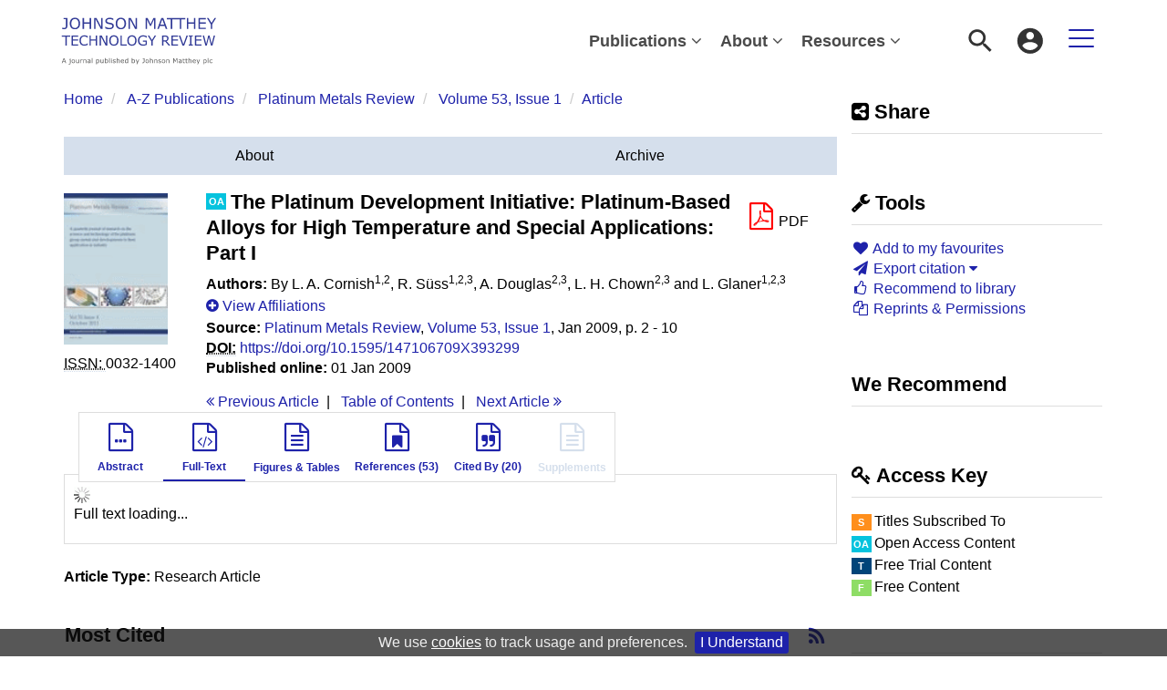

--- FILE ---
content_type: text/html;charset=UTF-8
request_url: https://technology.matthey.com/content/journals/10.1595/147106709X393299
body_size: 20059
content:

<!DOCTYPE html><!--[if lt IE 7]> <html class="no-js lt-ie9 lt-ie8 lt-ie7" id="mainTemplate"> <![endif]--><!--[if IE 7]> <html class="no-js lt-ie9 lt-ie8" id="mainTemplate"> <![endif]--><!--[if IE 8]> <html class="no-js lt-ie9" id="mainTemplate"> <![endif]--><!--[if gt IE 8]><!--><html xmlns="http://www.w3.org/1999/xhtml" xml:lang="en" lang="en" class="no-js" id="mainTemplate"> <!--<![endif]--><head><meta charset="utf-8" /><meta http-equiv="X-UA-Compatible" content="IE=Edge" /><!-- BEGIN SHAREAHOLIC CODE --><link rel="preload" href="https://cdn.shareaholic.net/assets/pub/shareaholic.js" as="script" /><meta name="shareaholic:site_id" content="7b955736c6c519edccb1e79abd81915f" /><script data-cfasync="false" async src="https://cdn.shareaholic.net/assets/pub/shareaholic.js"></script><!-- END SHAREAHOLIC CODE --><meta name="viewport" content="width=device-width, initial-scale=1" /><title>The Platinum Development Initiative: Platinum-Based Alloys for High Temperature and Special Applications: Part I | Johnson Matthey Technology Review</title><link rel="schema.CRAWLER" href="http://labs.ingenta.com/2006/06/16/crawler" />
<meta name="dc.title" content="The Platinum Development Initiative: Platinum-Based Alloys for High Temperature and Special Applications: Part I" />
<meta name="dc.publisher" content="Johnson Matthey"/>
<meta name="dc.type" content="Text"/>
<meta name="author" content="By L. A. Cornish|R. Süss|A. Douglas|L. H. Chown|L. Glaner" />
<meta name="dc.creator" content="By L. A. Cornish" />
<meta name="dc.creator" content="R. Süss" />
<meta name="dc.creator" content="A. Douglas" />
<meta name="dc.creator" content="L. H. Chown" />
<meta name="dc.creator" content="L. Glaner" />
<meta name="dc.identifier" content="doi:10.1595/147106709X393299"/>
<meta name="dc.date" content="2009/01/01" />
<meta name="citation_journal_title" content="Platinum Metals Review" /><meta name="citation_issn" content="0032-1400" /><meta name="citation_doi" content="10.1595/147106709X393299" /><meta name="citation_publication_date" content="2009/01/01" /><meta name="citation_date" content="2009/01/01" /><meta name="citation_year" content="2009" /><meta name="citation_online_date" content="2009/01/01" /><meta name="citation_title" content="The Platinum Development Initiative: Platinum-Based Alloys for High Temperature and Special Applications: Part I" /><meta name="citation_author" content="By L. A. Cornish" /><meta name="citation_author_institution" content="School of Chemical and Metallurgical Engineering, University of the WitwatersrandPrivate Bag 3, Johannesburg 2050South Africa" /><meta name="citation_author_institution" content="DST/NRF Centre of Excellence in Strong MaterialsJohannesburg 2050South Africa" /><meta name="citation_author" content="R. Süss" /><meta name="citation_author_institution" content="School of Chemical and Metallurgical Engineering, University of the WitwatersrandPrivate Bag 3, Johannesburg 2050South Africa" /><meta name="citation_author_institution" content="DST/NRF Centre of Excellence in Strong MaterialsJohannesburg 2050South Africa" /><meta name="citation_author_institution" content="Advanced Materials DivisionMintek, Private Bag X3015, Randburg 2125South Africa" /><meta name="citation_author" content="A. Douglas" /><meta name="citation_author_institution" content="School of Chemical and Metallurgical Engineering, University of the WitwatersrandPrivate Bag 3, Johannesburg 2050South Africa" /><meta name="citation_author_institution" content="Advanced Materials DivisionMintek, Private Bag X3015, Randburg 2125South Africa" /><meta name="citation_author" content="L. H. Chown" /><meta name="citation_author_institution" content="School of Chemical and Metallurgical Engineering, University of the WitwatersrandPrivate Bag 3, Johannesburg 2050South Africa" /><meta name="citation_author_institution" content="Advanced Materials DivisionMintek, Private Bag X3015, Randburg 2125South Africa" /><meta name="citation_author" content="L. Glaner" /><meta name="citation_author_institution" content="School of Chemical and Metallurgical Engineering, University of the WitwatersrandPrivate Bag 3, Johannesburg 2050South Africa" /><meta name="citation_author_institution" content="DST/NRF Centre of Excellence in Strong MaterialsJohannesburg 2050South Africa" /><meta name="citation_author_institution" content="Advanced Materials DivisionMintek, Private Bag X3015, Randburg 2125South Africa" /><meta name="citation_volume" content="53" /><meta name="citation_issue" content="1" /><meta name="citation_firstpage" content="2" /><meta name="citation_lastpage" content="10" /><meta name="citation_publisher" content="Johnson Matthey" /><meta name="citation_abstract" content="Under the auspices of the Platinum Development Initiative, platinum-based alloys are being developed for high-temperature and special applications requiring good corrosion and oxidation resistance. The best candidate system was found to be platinum-aluminium, after reviewing binary systems and assessing experimental ternary alloys. Ternary alloys based on Pt-Al, where the ternary additions comprised chromium, iridium, molybdenum, nickel, rhenium, ruthenium, tantalum, titanium and tungsten were tested. As well as phase characterisation work, mechanical and oxidation tests were undertaken. The best alloys were found to be Pt-Al-Cr and Pt-Al-Ru. The microstructures were similar to those of nickel-based superalloys, and comprise ~ Pt3Al precipitates in a Pt-based matrix. However, the volume fraction of the ~ Pt3Al was only ~ 40% instead of the ~ 70% found in Ni-based superalloys." /><meta name="citation_abstract_html_url" content="https://technology.matthey.com/content/journals/10.1595/147106709X393299" /><meta name="citation_fulltext_world_readable" content="" /><meta name="description" property="og:description" content="Under the auspices of the Platinum Development Initiative, platinum-based alloys are being developed for high-temperature and special applications requiring good corrosion and oxidation resistance. The best candidate system was found to be platinum-aluminium, after reviewing binary systems and assessing experimental ternary alloys. Ternary alloys based on Pt-Al, where the ternary additions comprised chromium, iridium, molybdenum, nickel, rhenium, ruthenium, tantalum, titanium and tungsten were tested. As well as phase characterisation work, mechanical and oxidation tests were undertaken. The best alloys were found to be Pt-Al-Cr and Pt-Al-Ru. The microstructures were similar to those of nickel-based superalloys, and comprise ~ Pt3Al precipitates in a Pt-based matrix. However, the volume fraction of the ~ Pt3Al was only ~ 40% instead of the ~ 70% found in Ni-based superalloys." />
<meta name="robots" content="NOODP,noarchive" />
<meta name="stats-meta" content="stats" data-logstatisticsurl="/logstatistics.action" data-itemid="/content/journals/10.1595/147106709X393299" data-baseuri="http://instance.metastore.ingenta.com"/>
<link rel="shortcut icon" href="/upload/favicon.ico" /><link href="/css/v/12.2.1.1/hybrid/google-fonts.css" rel="stylesheet" /><link rel="stylesheet" media="screen and (max-width: 844px)" href="/common/v/12.2.1.1/css/component.css" type="text/css"/><link rel="stylesheet" href="/css/v/12.2.1.1/hybrid/site.css" type="text/css" /><link rel="stylesheet" href="/css/v/12.2.1.1/contentpreview/preview.css" type="text/css" media="screen, print" /><link rel="stylesheet" href="/css/v/12.2.1.1/hybrid/fulltext-html-tab.css" type="text/css" media="screen, print" /><link rel="stylesheet" href="/common/v/12.2.1.1/css/jquery.fancybox.css" type="text/css" media="screen, print" /><link rel="stylesheet" href="/common/v/12.2.1.1/css/jquery.fancybox.css" type="text/css" media="screen" /><link href="https://cdnjs.cloudflare.com/ajax/libs/froala-editor/2.8.1/css/froala_style.min.css" rel="stylesheet" type="text/css" /><script src="/common/v/12.2.1.1/js/vendor/modernizer.custom.min.js" ></script><script src="/js/v/12.2.1.1/jp/jquery-1.11.1.min.js" ></script><script src="/common/v/12.2.1.1/js/jquery.dlmenu.js" ></script></head><body id="article" class="body is-sticky-enabled is-hybrid-skin-template is-enabled-focus-state" data-instanceprefix="instance"data-elements-to-offset-scroll-when-fixed=".main-header-container, .article-navigation-bar"><a class="skip-to-content-main-link js-skip-content" href="#main-content-container">Skip to content</a><div id="hiddenContext" class="hidden-js-div" data-cookiemessage="We use &lt;a href=&#034;/cookie-info&#034;&gt;cookies&lt;/a&gt; to track usage and preferences." data-cookieaccepttext="I Understand" data-cookiedeclinetext="Disable Cookies" data-cookiepolicytext="Privacy Policy"></div><div id="skinPublishingDates" class="hidden-js-div">1887</div><div id="wrapper" class="siteWrapper"><header class="header" id="header"><div class="navbar navbar-default main-header-container">
<div class="container header-container">
<a href="/" 
class="logo header-container__logo" ><img alt="Johnson Matthey Technology Review" 
src="/images/hybrid/logo/logo.svg" 
class="img-responsive main-logo-image" /></a>
<div class="header-container__publication-menu"><ul class="nav navbar-nav navbar-nav--publication-menu"aria-label="" role="menubar"><li role="menuitem" class="button1 dropdown"><a title="Publications"href="#"class="dropdown-toggle" data-toggle="dropdown" id="dropdownMenu0" role="button" aria-haspopup="true" aria-expanded="false">Publications<i class="fa fa-angle-down"></i></a><ul class="dropdown-menu" role="menu"><li role="presentation"class="journal-list "><a href="/content/journals/jmtr"title="Johnson Matthey Technology Review" role="menuitem"tabindex="-1"class="megamenu-link">Johnson Matthey Technology Review</a></li><li role="presentation"class="journal-list "><a href="/content/journals/pmr"title="Platinum Metals Review" role="menuitem"tabindex="-1"class="megamenu-link">Platinum Metals Review</a></li></ul></li><li role="menuitem" class="button2 dropdown"><a title="About"href="#"class="dropdown-toggle" data-toggle="dropdown" id="dropdownMenu1" role="button" aria-haspopup="true" aria-expanded="false">About<i class="fa fa-angle-down"></i></a><ul class="dropdown-menu" role="menu"><li role="presentation"class="journal-list "><a href="/about-jm"title="Johnson Matthey plc" role="menuitem"tabindex="-1"class="megamenu-link">Johnson Matthey plc</a></li><li role="presentation"class="journal-list "><a href="/journal-team"title="The Journal Team" role="menuitem"tabindex="-1"class="megamenu-link">The Journal Team</a></li><li role="presentation"class="journal-list "><a href="/editorial-board"title="The Editorial Board" role="menuitem"tabindex="-1"class="megamenu-link">The Editorial Board</a></li></ul></li><li role="menuitem" class="button3 dropdown"><a title="Resources"href="#"class="dropdown-toggle" data-toggle="dropdown" id="dropdownMenu2" role="button" aria-haspopup="true" aria-expanded="false">Resources<i class="fa fa-angle-down"></i></a><ul class="dropdown-menu" role="menu"><li role="presentation"class="journal-list "><a href="/info-for-authors"title="Information for Authors" role="menuitem"tabindex="-1"class="megamenu-link">Information for Authors</a></li><li role="presentation"class="journal-list "><a href="/info-for-librarians"title="Information For Librarians" role="menuitem"tabindex="-1"class="megamenu-link">Information For Librarians</a></li><li role="presentation"class="journal-list "><a href="/editorial-policy"title="Editorial Policy" role="menuitem"tabindex="-1"class="megamenu-link">Editorial Policy</a></li><li role="presentation"class="journal-list "><a href="/oa-policy"title="Open Access Policy" role="menuitem"tabindex="-1"class="megamenu-link">Open Access Policy</a></li><li role="presentation"class="journal-list "><a href="/ethics-governance-policy"title="Ethics and Governance Policy" role="menuitem"tabindex="-1"class="megamenu-link">Ethics and Governance Policy</a></li><li role="presentation"class="journal-list "><a href="/glossary"title="Glossary" role="menuitem"tabindex="-1"class="megamenu-link">Glossary</a></li></ul></li></ul></div> 
<ul class="navbar-nav-main-menu header-container__icon-menu"
aria-label="User navigation items" role="menubar">
<li class="search-nav-container 
navbar-nav-main-menu__search-container" role="none">
<a href="#" class="js-toggle-search-window" role="menuitem" aria-haspopup="true"
title="Search" aria-label="toggle display of search input field and advanced search link" ><img src="/images/hybrid/icon/search.svg" alt="search icon" /></a>
<div class="search-nav js-global-site-search-container" id="search-nav" role="menu">
<form id="global-search-form" action="/search" class="search-nav__form search-nav__form--adv-search-enabled" 
data-advancedSearchAvailable="true" role="search" 
data-noSearchTermError="Please enter a search term">
<div class="search-nav__up-triangle "></div> 
<input type="text" id="quickSearchBox" class="js-searchcomplete search-nav__input-box"
name="value1" placeholder="Search"
aria-label="Enter your search term" />
<input type="hidden" 
value="fulltext"
name="option1" />
<!-- <input name="pageSize" value="8" type="hidden" /> taken out at present - as interferes with search at present and not scrolling -->
<button type="submit" class="search-nav__submit-btn">
<img src="/images/hybrid/icon/search.svg" alt="search icon" />
</button>
<a href="/search/advancedsearch"
class="search-nav__advanced-search-link">
ADVANCED SEARCH
</a>
</form>
</div>
</li>
<li class="navbar-nav-main-menu__login-container" role="none">
<a href="/registration/signin-or-register.action?signInTarget=%2Fcontent%2Fjournals%2F10.1595%2F147106709X393299" class="js-profile" role="menuitem" title="Login or Register" aria-label="Login or Register">
<img src="/images/hybrid/icon/account_circle.svg" alt="account icon" />
</a>
</li>
<li class="main-navigation-menu" role="none"><button type="button" class="main-navigation-menu__button" data-toggle="collapse" data-target="#collapse-main-nav" role="menuitem"aria-controls="collapse-main-nav"aria-label="Site menu"title="Site menu"><span class="icon-bar bar-one"></span><span class="icon-bar bar-two"></span><span class="icon-bar bar-three"></span></button><div class="collapse main-navigation-menu__dropdown main-navigation-dropdown" id="collapse-main-nav"><ul class="main-navigation-dropdown__menu" role="menu"><li class="main-navigation-dropdown__item "><a href="#" title="Publications" role="button"aria-label="Publications expand or collapse" aria-controls="collapse-main-sub-nav-1" aria-expanded="false"class="main-navigation-dropdown__link js-link-toggle-main-sub-menu">Publications</a><span class="main-navigation-dropdown__toggle-expand js-link-toggle-main-sub-menu" role="button"aria-label="Publications expand or collapse" title="expand or collapse"aria-controls="collapse-main-sub-nav-1" aria-expanded="false"><span class="glyphicon glyphicon-chevron-down main-navigation-dropdown__chevron js-toggle-main-menu-item" aria-hidden="true"></span></span><ul class="main-navigation-dropdown__submenu js-toggle-display-sub-menu" id="collapse-main-sub-nav-1"><li class="main-navigation-dropdown__submenu-item "><a href="/content/journals/jmtr" class="main-navigation-dropdown__submenu-link"title="Johnson Matthey Technology Review">Johnson Matthey Technology Review</a></li><li class="main-navigation-dropdown__submenu-item "><a href="/content/journals/pmr" class="main-navigation-dropdown__submenu-link"title="Platinum Metals Review">Platinum Metals Review</a></li></ul></li><li class="main-navigation-dropdown__item "><a href="#" title="About" role="button"aria-label="About expand or collapse" aria-controls="collapse-main-sub-nav-2" aria-expanded="false"class="main-navigation-dropdown__link js-link-toggle-main-sub-menu">About</a><span class="main-navigation-dropdown__toggle-expand js-link-toggle-main-sub-menu" role="button"aria-label="About expand or collapse" title="expand or collapse"aria-controls="collapse-main-sub-nav-2" aria-expanded="false"><span class="glyphicon glyphicon-chevron-down main-navigation-dropdown__chevron js-toggle-main-menu-item" aria-hidden="true"></span></span><ul class="main-navigation-dropdown__submenu js-toggle-display-sub-menu" id="collapse-main-sub-nav-2"><li class="main-navigation-dropdown__submenu-item "><a href="/about-jm" class="main-navigation-dropdown__submenu-link"title="Johnson Matthey plc">Johnson Matthey plc</a></li><li class="main-navigation-dropdown__submenu-item "><a href="/journal-team" class="main-navigation-dropdown__submenu-link"title="The Journal Team">The Journal Team</a></li><li class="main-navigation-dropdown__submenu-item "><a href="/editorial-board" class="main-navigation-dropdown__submenu-link"title="The Editorial Board">The Editorial Board</a></li></ul></li><li class="main-navigation-dropdown__item "><a href="#" title="Resources" role="button"aria-label="Resources expand or collapse" aria-controls="collapse-main-sub-nav-3" aria-expanded="false"class="main-navigation-dropdown__link js-link-toggle-main-sub-menu">Resources</a><span class="main-navigation-dropdown__toggle-expand js-link-toggle-main-sub-menu" role="button"aria-label="Resources expand or collapse" title="expand or collapse"aria-controls="collapse-main-sub-nav-3" aria-expanded="false"><span class="glyphicon glyphicon-chevron-down main-navigation-dropdown__chevron js-toggle-main-menu-item" aria-hidden="true"></span></span><ul class="main-navigation-dropdown__submenu js-toggle-display-sub-menu" id="collapse-main-sub-nav-3"><li class="main-navigation-dropdown__submenu-item "><a href="/info-for-authors" class="main-navigation-dropdown__submenu-link"title="Information for Authors">Information for Authors</a></li><li class="main-navigation-dropdown__submenu-item "><a href="/info-for-librarians" class="main-navigation-dropdown__submenu-link"title="Information For Librarians">Information For Librarians</a></li><li class="main-navigation-dropdown__submenu-item "><a href="/editorial-policy" class="main-navigation-dropdown__submenu-link"title="Editorial Policy">Editorial Policy</a></li><li class="main-navigation-dropdown__submenu-item "><a href="/oa-policy" class="main-navigation-dropdown__submenu-link"title="Open Access Policy">Open Access Policy</a></li><li class="main-navigation-dropdown__submenu-item "><a href="/ethics-governance-policy" class="main-navigation-dropdown__submenu-link"title="Ethics and Governance Policy">Ethics and Governance Policy</a></li><li class="main-navigation-dropdown__submenu-item "><a href="/glossary" class="main-navigation-dropdown__submenu-link"title="Glossary">Glossary</a></li></ul></li></ul></div></li></ul>
</div>
</div>
</header><div id="bellowheadercontainer" class="container no-padding container--jc__pmr" ><div id="hidedesktop"><div class="mobile-tools">
<button type="button" id="mobile-tools-button" data-parent="#bellowheadercontainer" class="navbar-toggle toggle-arrow" data-toggle="collapse"
data-target="#tools-nav-mobile" aria-expanded="false">
<span class="sr-only">Toggle navigation</span>
<span>Tools <i class="fa fa-angle-down"></i></span>
</button>
<aside tabindex="-1" class="mobile-tools-options pull-right left-padding sidebar-pub2web-container header-sidebar" aria-label="site sidebar containing page tools, access key and possibly adverts">
<div id="tools-nav-mobile" tabindex="-1" class="tools-nav sidebar-pub2web-element panel panel-default navbar-collapse navbar-right collapse">
<div class="panel-heading">
<h3 class="panel-title" id="toolsMenuHeading1"><i class="fa fa-wrench" aria-hidden="true"></i> Tools</h3>
</div>
<div class="panel-body">
<ul class="list-unstyled" aria-labelledBy="toolsMenuHeading1">
<li class=" tools-item tools-recommend">
<div class="js-nli-createalert" data-toggle="modal" data-target="#signInToCreateAlert">
<a tabindex="0" href="#" class="js-popoverLink" data-container="body" data-toggle="popover" data-placement="top" role="button"
data-content="Please sign in or register to use this feature">
<i class="fa fa-heart favouritesIcon fa-fw"></i>
Add to my favourites
</a>
</div> 
</li>
<li class="">
<a href="#" class="toggle showhide collapsed js-dropdown-toggle" role="button" aria-expanded="false" data-toggle="collapse" title="Link to export citations" aria-controls="export-list0">
<i class="fa fa-paper-plane fa-fw"></i>
Export citation <span class="fa upDownCaret"></span>
</a>
<ul class="flat togglecontent hidden-js-li exportlist list-group collapse" id="export-list0">
<li class="list-group-item">
<a href="/content/journals/10.1595/147106709X393299/cite/bibtex" title="Link to export in BibTEX format" 
class="externallink" >BibT<sub>E</sub>X</a>
</li>
<li class="list-group-item">
<a href="/content/journals/10.1595/147106709X393299/cite/endnote" title="Link to export in Endnote format" 
class="externallink" >Endnote</a>
</li>
<li class="list-group-item">
<a href="/content/journals/10.1595/147106709X393299/cite/bibtex" title="Link to export in Zotero format" 
class="externallink" >Zotero</a>
</li>
<li class="list-group-item">
<a href="/content/journals/10.1595/147106709X393299/cite/medline" title="Link to export in MEDLARS text" 
class="externallink" >Medlars</a>
</li>
<li class="list-group-item">
<a href="/content/journals/10.1595/147106709X393299/cite/refworks" title="Link to export in RefWorks format" 
class="externallink" >RefWorks</a>
</li>
<li class="list-group-item">
<a href="http://www.mendeley.com/import/?url=https%3A%2F%2Ftechnology.matthey.com%2Fcontent%2Fjournals%2F10.1595%2F147106709X393299" target="_blank" title="Link to export to Mendeley" class="externallink">Mendeley</a>
</li>
</ul>
</li>
<li class=" tools-item tools-recommend">
<a href="/content/journals/pmr" title="Link to recommend this journal to a library" 
data-title="Platinum Metals Review" data-issn="0032-1400" data-emailbody="Dear Librarian,I would like to recommend the following publication:" data-subj="Recommend to library" class="js-recommendToLibrarian" ><i class="fa fa-thumbs-o-up fa-fw"></i>
Recommend to library</a>
</li>
<li class=" tools-item tools-permissions">
<a href="https://www.copyright.com/openurl?issn=0032-1400&amp;contentIdType=doi&amp;doi=10.1595%2F147106709X393299" title="Link to Reprints and Permissions page" 
class="toolsprite reprint-permission popup" target="_blank" ><i class="fa fa-files-o fa-fw"></i>Reprints &amp; Permissions</a>
</li>
</ul>
</div>
</div>
</aside>
</div>
<div class="mobile-share">
<button type="button" id="mobile-share-button" data-parent="#bellowheadercontainer" class="navbar-toggle toggle-arrow" data-toggle="collapse"
data-target="#share-nav-mobile" aria-expanded="false">
<span class="sr-only">Toggle navigation</span>
<span>Share <i class="fa fa-angle-down"></i></span>
</button>
<aside tabindex="-1" class="mobile-share-options pull-right left-padding sidebar-pub2web-container header-sidebar" aria-label="site sidebar containing page tools, access key and possibly adverts">
<div id="share-nav-mobile" class="collapse navbar-collapse share-nav navbar-right sidebar-pub2web-element panel panel-default">
<div class="panel-heading">
<div class="fr-view"><h3 class="panel-title"><i class="fa fa-share-alt-square"></i> Share</h3></div>
</div>
<div class="panel-body">
<div class="shareaholic-canvas" data-app="share_buttons" data-app-id="33158948"></div>
</div>
</div>
</aside>
</div>
<aside class="col-xs-12 col-sm-12 col-md-3 pull-right left-padding sidebar-pub2web-container header-sidebar" aria-label="site sidebar containing page tools, access key and possibly adverts"> 
<div id="new-share-desktop" class="collapse navbar-collapse share-nav navbar-right sidebar-pub2web-element panel panel-default">
<div class="panel-heading">
<div class="fr-view"><h3 class="panel-title"><i class="fa fa-share-alt-square"></i> Share</h3></div>
</div>
<div class="panel-body">
<div class="shareaholic-canvas" data-app="share_buttons" data-app-id="33158948"></div>
</div>
</div>
<div id="new-tools-desktop" tabindex="-1" class="tools-nav sidebar-pub2web-element panel panel-default navbar-collapse navbar-right collapse">
<div class="panel-heading">
<h3 class="panel-title" id="toolsMenuHeading2"><i class="fa fa-wrench" aria-hidden="true"></i> Tools</h3>
</div>
<div class="panel-body">
<ul class="list-unstyled" aria-labelledBy="toolsMenuHeading2">
<li class=" tools-item tools-recommend">
<div class="js-nli-createalert" data-toggle="modal" data-target="#signInToCreateAlert">
<a tabindex="0" href="#" class="js-popoverLink" data-container="body" data-toggle="popover" data-placement="top" role="button"
data-content="Please sign in or register to use this feature">
<i class="fa fa-heart favouritesIcon fa-fw"></i>
Add to my favourites
</a>
</div> 
</li>
<li class="">
<a href="#" class="toggle showhide collapsed js-dropdown-toggle" role="button" aria-expanded="false" data-toggle="collapse" title="Link to export citations" aria-controls="export-list1">
<i class="fa fa-paper-plane fa-fw"></i>
Export citation <span class="fa upDownCaret"></span>
</a>
<ul class="flat togglecontent hidden-js-li exportlist list-group collapse" id="export-list1">
<li class="list-group-item">
<a href="/content/journals/10.1595/147106709X393299/cite/bibtex" title="Link to export in BibTEX format" 
class="externallink" >BibT<sub>E</sub>X</a>
</li>
<li class="list-group-item">
<a href="/content/journals/10.1595/147106709X393299/cite/endnote" title="Link to export in Endnote format" 
class="externallink" >Endnote</a>
</li>
<li class="list-group-item">
<a href="/content/journals/10.1595/147106709X393299/cite/bibtex" title="Link to export in Zotero format" 
class="externallink" >Zotero</a>
</li>
<li class="list-group-item">
<a href="/content/journals/10.1595/147106709X393299/cite/medline" title="Link to export in MEDLARS text" 
class="externallink" >Medlars</a>
</li>
<li class="list-group-item">
<a href="/content/journals/10.1595/147106709X393299/cite/refworks" title="Link to export in RefWorks format" 
class="externallink" >RefWorks</a>
</li>
<li class="list-group-item">
<a href="http://www.mendeley.com/import/?url=https%3A%2F%2Ftechnology.matthey.com%2Fcontent%2Fjournals%2F10.1595%2F147106709X393299" target="_blank" title="Link to export to Mendeley" class="externallink">Mendeley</a>
</li>
</ul>
</li>
<li class=" tools-item tools-recommend">
<a href="/content/journals/pmr" title="Link to recommend this journal to a library" 
data-title="Platinum Metals Review" data-issn="0032-1400" data-emailbody="Dear Librarian,I would like to recommend the following publication:" data-subj="Recommend to library" class="js-recommendToLibrarian" ><i class="fa fa-thumbs-o-up fa-fw"></i>
Recommend to library</a>
</li>
<li class=" tools-item tools-permissions">
<a href="https://www.copyright.com/openurl?issn=0032-1400&amp;contentIdType=doi&amp;doi=10.1595%2F147106709X393299" title="Link to Reprints and Permissions page" 
class="toolsprite reprint-permission popup" target="_blank" ><i class="fa fa-files-o fa-fw"></i>Reprints &amp; Permissions</a>
</li>
</ul>
</div>
</div>
<div id="signInOrRegisterDialog"></div>
</aside>
</div><main class="col-xs-12 col-sm-12 col-md-9 content main-content-container js-main-content-container" id="main-content-container" aria-label="Main site content contained within"><nav aria-label="Breadcrumb"><ol class="breadcrumb"><li><a href="/" dir="auto" >Home</a></li><li>
<a href="/content/publications" 
dir="auto" >A-Z Publications</a>
</li><li>
<a href="/content/journals/pmr" 
dir="auto" >Platinum Metals Review</a>
</li><li><a href="/content/journals/pmr/53/1" dir="auto">Volume 53,Issue 1</a></li><li><span class="inactiveLink" dir="auto">Article</span></li></ol></nav><input type="hidden" name="svgImageBackgroundColor" value="rgba(255,255,255,0.7)"/><div class="col-sm-12 pills-container pills-margin-bottom"><ul class="nav nav-pills nav-justified nav-stacked " aria-label="journal navigation">
<li class=" visible-xs tab-menu" id="navigateThisJournal">
<a href="#" title="Navigate this Journal" role="button" 
aria-pressed="false" class=" tab-menu" 
>
<span>Navigate this Journal 
</span>
</a>
</li><li class=" hidden-xs externaltab" id="journaloverviewtab">
<a href="/content/journals/pmr" title="About" role="button" 
aria-pressed="false" class=" externaltab" 
>
<span>About 
</span>
</a>
</li><li class=" hidden-xs externaltab" id="previssuestab">
<a href="/content/journals/pmr/browse?page=previous-issues" title="Archive" role="button" 
aria-pressed="false" class=" externaltab" 
>
<span>Archive 
</span>
</a>
</li></ul></div><div class="clearfix"></div><div class="article-cover"><div class="col-sm-2 mob-right-gap remove-padding-sm"><a href="/content/journals/pmr/58/2"><img class="cover img-responsive" src="/docserver/fulltext/pmr.gif" alt="Volume 53, Issue 1" title="Cover image of Volume 53, Issue 1" /></a> <ul class="list-unstyled"><li><span><abbr title="International Standard Serial Number"> ISSN: </abbr></span> 0032-1400</li><li><span></span> </li></ul></div><div class="col-sm-10"><div class="right-title-box"><div class="accessfulltextlabel hidden">Access full textArticle</div><div class="download-pdf"><div class="access-options pdfItem-options">
<div tabindex="0" aria-label="Download PDF" class="ft-download-content ft-download-content--pdf">
<form method="POST" action="/deliver/fulltext/pmr/53/1/PMR-53-1-Suss.pdf?itemId=%2Fcontent%2Fjournals%2F10.1595%2F147106709X393299&mimeType=pdf&containerItemId=content/journals/pmr"
target="/content/journals/10.1595/147106709X393299-pdf" 
data-title="Download"
data-itemId="http://instance.metastore.ingenta.com/content/journals/10.1595/147106709X393299"
class="ft-download-content__form ft-download-content__form--pdf js-ft-download-form">
<a href="#" class="fa fa-file-pdf-o access-options-icon"
role="button"><span class="sr-only">file format pdf download</span></a>
<span class="hidden-xxs">PDF</span> 
</form>
</div>
</div></div></div><div class="title-box"><ul class="list-unstyled"><li><h1 class="h2"><abbr class="access_icon_oa keyicon js-keyicon" dir="ltr" title="Open Access Content" style="text-decoration:none;border-bottom:none;">oa</abbr>
The Platinum Development Initiative: Platinum-Based Alloys for High Temperature and Special Applications: Part I</h1></li><li class="data-author js-data-author"><strong class="meta-key authors_label">Authors:</strong>
<span class="meta-value authors">By L. A. Cornish<sup>1,2</sup>, R. Süss<sup>1,2,3</sup>, A. Douglas<sup>2,3</sup>, L. H. Chown<sup>2,3</sup>&nbsp;and L. Glaner<sup>1,2,3</sup></span>
</li><li><div class="showhide spacing">
<a id="showHideAffiliation" href="#" role="button" class="std-display viewHideAffiliation js-showhide" aria-expanded="false" aria-controls="showHideAffiliationContent" >
<span class="js-plus">
<i class="fa fa-plus-circle"></i>
<span class="underline">
View Affiliations
</span>
</span>
<span class="js-minus minus">
<i class="fa fa-minus-circle"></i>
<span class="underline">
Hide Affiliations
</span>
</span>
</a>
<div id="showHideAffiliationContent" class="js-description minus">
<div class="affiliation-details">
<!-- -->
<span class="meta-value affiliations">
<sup class="affiliations_number">1</sup>
DST/NRF Centre of Excellence in Strong MaterialsJohannesburg 2050South Africa
</span>
<!-- , -->
<span class="meta-value affiliations">
<sup class="affiliations_number">2</sup>
School of Chemical and Metallurgical Engineering, University of the WitwatersrandPrivate Bag 3, Johannesburg 2050South Africa
</span>
<!-- and -->
<span class="meta-value affiliations">
<sup class="affiliations_number">3</sup>
Advanced Materials DivisionMintek, Private Bag X3015, Randburg 2125South Africa
</span>
</div>
<div class="institutionLinks">
<div class="instList">
</div>
</div>
</div>
</div>
</li><li><span><strong>Source:</strong></span><a href="/content/journals/pmr">Platinum Metals Review</a>,<a href="/content/journals/pmr/53/1">Volume 53, Issue 1</a>,Jan 2009,p.2 - 10</li><li><span class="meta-key doi_label"><abbr title="Digital Object Identifier"><strong>DOI:</strong></abbr></span><span class="meta-value doi"><a href="https://doi.org/10.1595/147106709X393299" 
class="externallink" >https://doi.org/10.1595/147106709X393299</a>
</span></li><li>
<ul class="list-inline"><li><span class="meta-key Published_online_Date"><strong>Published online:</strong></span>01 Jan 2009</li></ul></li></ul></div><ul class="pagernav" aria-label="content navigation">
<li class="previous disabled">
<a href="" 
class="inactiveLink"><i class="fa fa-angle-double-left"></i>
Previous <span class="hidden-xs">
Article
</span></a>
</li>
<li>
<a href="/content/journals/pmr/53/1" 
>T<span class="hidden-xs">able</span> o<span class="hidden-xs">f</span> C<span class="hidden-xs">ontents</span></a>
</li>
<li class="next ">
<a href="/content/journals/10.1595/147106709X392993" 
>Next <span class="hidden-xs">
Article
</span> 
<i class="fa fa-angle-double-right"></i></a>
</li>
</ul>
</div><div class="clearfix"></div></div><div class="clearfix"></div><nav class="transformer-tabs js-transformer-tabs icon-image" aria-label="Article navigation"><ul class="tabset tab-dropdown js-dropdown"><li class="js-select select list-unstyled"><div class="js-mobile-tab mobile-tab"> Full-Text</div></li><li class=" tab-one tabIcon" id="abstract_tab">
<a href="#abstract_content" title="Abstract" 
class=" tab-one" 
role="button" aria-pressed="false" >
<span class="iconContainer"><i class="fa-stack fa-lg"><i class="fa fa-ellipsis-h fa-stack-1x"></i><i class="fa fa-file-o fa-stack-2x"></i></i><strong class="titleIcon">Abstract </strong></span>
</a>
</li><li class="active tabIcon" id="html_tab">
<a href="#html_fulltext" title="Full-Text" 
class="active " 
role="button" aria-pressed="true" >
<span class="iconContainer"><i class="fa-stack fa-lg" aria-hidden="true"><i class="fa fa-code fa-stack-1x" aria-hidden="true"></i><i class="fa fa-file-o fa-stack-2x" aria-hidden="true"></i></i><strong class="titleIcon">Full-Text </strong></span>
</a>
</li><li class=" tabIcon" id="dataandmedia_tab">
<a href="#dataandmedia" title="Figures &amp; Tables" 
class=" " 
role="button" aria-pressed="false" >
<span class="iconContainer"><i class="fa fa-file-text-o"></i><strong class="titleIcon">Figures &amp; Tables </strong></span>
</a>
</li><li class=" tabIcon" id="references">
<a href="#referenceContainer" title="References" 
class=" " 
role="button" aria-pressed="false" >
<span class="iconContainer"><i class="fa-stack fa-lg" aria-hidden="true"><i class="fa fa-bookmark fa-stack-1x" aria-hidden="true"></i><i class="fa fa-file-o fa-stack-2x" aria-hidden="true"></i></i><strong class="titleIcon">References (53)</strong></span>
</a>
</li><li class=" tabIcon" id="cite">
<a href="#cited" title="Cited By" 
class=" " 
role="button" aria-pressed="false" >
<span class="iconContainer"><i class="fa-stack fa-lg" aria-hidden="true"><i class="fa fa-quote-right fa-stack-1x" aria-hidden="true"></i><i class="fa fa-file-o fa-stack-2x" aria-hidden="true"></i></i><strong class="titleIcon">Cited By (20)</strong></span>
</a>
</li><li class=" disabled tabIcon" id="supplementary_Tab">
<a href="#supplementary_data" title="This content does not have any supplements information" 
class=" disabled" 
tabindex="-1" role="button" aria-disabled="true" >
<span class="iconContainer"><i class="fa fa-file-text-o"></i><strong class="titleIcon">Supplements </strong></span>
</a>
</li></ul></nav><input type="hidden" name="svgImageBackgroundColor" value="rgba(255,255,255,0.7)"/><section id="tabbedpages" class="tabs icon-image-content"><div id="abstract_content" class=" tab-pane abstract tabbedsection"><div class="articleabstract">
<h3 dir="auto">Abstract</h3>
<div dir="auto">
<div
class="description" ><p><span class="jp-italic">Under the auspices of the Platinum Development Initiative, platinum-based alloys are being developed for high-temperature and special applications requiring good corrosion and oxidation resistance. The best candidate system was found to be platinum-aluminium, after reviewing binary systems and assessing experimental ternary alloys. Ternary alloys based on Pt-Al, where the ternary additions comprised chromium, iridium, molybdenum, nickel, rhenium, ruthenium, tantalum, titanium and tungsten were tested. As well as phase characterisation work, mechanical and oxidation tests were undertaken. The best alloys were found to be Pt-Al-Cr and Pt-Al-Ru. The microstructures were similar to those of nickel-based superalloys, and comprise ~ Pt</span><span class="jp-sub">3</span><span class="jp-italic">Al precipitates in a Pt-based matrix. However, the volume fraction of the ~ Pt</span><span class="jp-sub">3</span><span class="jp-italic">Al was only ~ 40% instead of the ~ 70% found in Ni-based superalloys.</span></p></div>
</div>
</div>
<div class="copyright-info" dir="auto">&copy; Johnson Matthey</div></div><div id="metrics_content" class="tab-pane metrics hidden-js-div tabbedsection"><div class="itemMetricsLoading"><img src="/images/jp/spinner.gif" alt="Loading" /><p>Article metrics loading...</p></div><div class="metricsContainer retrieveMetrics">
<div class="hiddenjsdiv metricsItemId">/content/journals/10.1595/147106709X393299</div>
<div class="hiddenjsdiv metricsPubDate">2009-01-01</div>
<div class="hiddenjsdiv metricsEndDate">2026-01-15</div>
<div class="hiddenjsdiv" id="graph1Settings" 
data-nodata="No metrics data to plot."
>
</div>
<div class="hiddenjsdiv" id="graph2Settings" 
data-nodata="No metrics data to plot."
>
</div>
<div class="hiddenjsdiv " id="graph3Settings" 
data-nodata="No metrics data to plot."
>
</div>
<div class="metricsDetails">
</div>
</div>
</div><div id="html_fulltext" class="htmlfulltext hidden-js-div tabbedsection tab-pane active"><form name="pptForm" class="hidden pptForm" id="pptDwnld" action="/contentexport/powerpoint/powerpoint.action" method="POST"><input type="hidden" name="itemId" value=""/><input type="hidden" name="title" value=""/><input type="hidden" name="caption" value=""/><input type="hidden" name="copyright" value=""/><input type="hidden" name="citation" value=""/><input type="hidden" name="imagePath" value=""/><input type="hidden" name="logoPath" value="jp/pub2web.gif" /><a href="#" class="pptDownload">Download as PowerPoint</a></form><div class="itemFullTextLoading"><img src="/images/jp/spinner.gif" alt="Loading full text..." /><p>Full text loading...</p></div><span class="showPPT" data-showppt="false" ></span><div id="itemFullTextId" class="itemFullTextHtml retrieveFullTextHtml hidden-js-div" data-fullTexturl="/deliver/fulltext/pmr/53/1/PMR-53-1-Suss.html?itemId=/content/journals/10.1595/147106709X393299&mimeType=html&fmt=ahah"data-fulltextunavailablemsg="&lt;span dir=&#034;auto&#034;&gt;The full text of this item is not currently available.&lt;/span&gt;"data-fulltextexpandlinktext="Toggle display:"data-hideinlinetablesbydefault="false"data-showfootnoteoverlaypopup="false"data-showreferenceoverlaypopup="true">/deliver/fulltext/pmr/53/1/PMR-53-1-Suss.html?itemId=/content/journals/10.1595/147106709X393299&mimeType=html&fmt=ahah</div><div id="multimediadialog"></div></div><div id="referenceContainer" class="references hidden-js-div tabbedsection tab-pane"><div id="referencedetails">
<template id="js-morelikethis-link">
<a href="#" 
class="externallink" target="_blank" >[Citing articles]</a>
</template>
<template id="js-webofscience-link" class="externallink">
<a href="#" 
target="_blank" >[Web of Science]</a>
</template>
<template id="js-pubmed-link">
<a href="#" 
class="externallink" target="_blank" >[Medline]</a>
</template>
<p class="description"><span class="tl-main-part">References</span></p>
<ol id="articlereference" class="articlereference-vancouver">
<li class="refbody" id="ref-b1">
<xhtml:span xmlns:xhtml="http://www.w3.org/1999/xhtml" xml:lang="en">
<span class="reference-given-names">G. L.</span> <span class="reference-surname">Selman</span>, 
<span class="reference-given-names">A. S.</span> <span class="reference-surname">Darling</span>,
Johnson Matthey Co, Ltd, <span class="
reference-source reference-source-book">
<span class="reference-italic">British Patent</span>
</span> 1,340,076; <span class="reference-year">1973</span>
</xhtml:span>
<span class="js-references">
<a href="http://scholar.google.com/scholar_lookup?title=%0A++++++++++++++++++%0A+++++++++++++++&amp;author=G.+L.+Selman&amp;author=A.+S.+Darling&amp;publication_year=1973&amp;" 
data-location="same-new-window" class="js-externallink" >[Google Scholar]</a>
</span>
</li>
<li class="refbody" id="ref-b2">
<xhtml:span xmlns:xhtml="http://www.w3.org/1999/xhtml" xml:lang="en">
<span class="reference-given-names">F. K.</span> <span class="reference-surname">Roehrig</span>,
Owens-Corning Fiberglass Corp, <span class="
reference-source reference-source-book">
<span class="reference-italic">World Patent Appl</span>
</span>. 81/00,977; <span class="reference-year">1981</span>
</xhtml:span>
<span class="js-references">
<a href="http://scholar.google.com/scholar_lookup?title=%0A++++++++++++++++++%0A+++++++++++++++&amp;author=F.+K.+Roehrig&amp;publication_year=1981&amp;" 
data-location="same-new-window" class="js-externallink" >[Google Scholar]</a>
</span>
</li>
<li class="refbody" id="ref-b3">
<xhtml:span xmlns:xhtml="http://www.w3.org/1999/xhtml" xml:lang="en">
<span class="reference-given-names">G.</span> <span class="reference-surname">Hammer</span>, 
<span class="reference-given-names">D.</span> <span class="reference-surname">Kaufmann</span>, 
<span class="reference-given-names">AG</span> <span class="reference-surname">Degussa</span>,
<span class="
reference-source">
<span class="reference-italic">German Patent Appl</span>
</span>. 3,030,751; <span class="reference-year">1982</span>
</xhtml:span>
<span class="js-references">
<a href="http://scholar.google.com/scholar_lookup?title=%0A++++++++++++++++++%0A+++++++++++++++&amp;author=G.+Hammer&amp;author=D.+Kaufmann&amp;author=AG+Degussa&amp;journal=%0A++++++++++++++++++%0A+++++++++++++++&amp;publication_year=1982&amp;" 
data-location="same-new-window" class="js-externallink" >[Google Scholar]</a>
</span>
</li>
<li class="refbody" id="ref-b4">
<xhtml:span xmlns:xhtml="http://www.w3.org/1999/xhtml" xml:lang="en">
<span class="reference-given-names">A. E.</span> <span class="reference-surname">Heywood</span>,
Johnson Matthey Co, Ltd, <span class="
reference-source">
<span class="reference-italic">German Patent</span>
</span> 3,102,342; <span class="reference-year">1981</span>
</xhtml:span>
<span class="js-references">
<a href="http://scholar.google.com/scholar_lookup?title=%0A++++++++++++++++++%0A+++++++++++++++&amp;author=A.+E.+Heywood&amp;journal=%0A++++++++++++++++++%0A+++++++++++++++&amp;publication_year=1981&amp;" 
data-location="same-new-window" class="js-externallink" >[Google Scholar]</a>
</span>
</li>
<li class="refbody" id="ref-b5">
<xhtml:span xmlns:xhtml="http://www.w3.org/1999/xhtml" xml:lang="en">
<span class="reference-given-names">M. S. A.</span> <span class="reference-surname">Karunaratne</span>, 
<span class="reference-given-names">R. C.</span> <span class="reference-surname">Reed</span>,
<span class="
reference-source">Acta Mater.</span>, <span class="reference-fpage">2003</span>, <span class="reference-volume">51</span>, (<span class="reference-issue">10</span>), <span class="reference-fpage">2905</span>
</xhtml:span>
<span class="js-references">
<a href="http://scholar.google.com/scholar_lookup?title=Acta+Mater.&amp;author=M.+S.+A.+Karunaratne&amp;author=R.+C.+Reed&amp;journal=Acta+Mater.&amp;volume=51&amp;issue=10&amp;pages=20032905&amp;" 
data-location="same-new-window" class="js-externallink" >[Google Scholar]</a>
</span>
</li>
<li class="refbody" id="ref-b6">
<xhtml:span xmlns:xhtml="http://www.w3.org/1999/xhtml" xml:lang="en">
<span class="reference-given-names">T.</span> <span class="reference-surname">Biggs</span>, 
<span class="reference-given-names">M. J.</span> <span class="reference-surname">Witcomb</span>, 
<span class="reference-given-names">L. A.</span> <span class="reference-surname">Cornish</span>,
<span class="
reference-source">Mater. Sci. Eng. A</span>, <span class="reference-fpage">1999</span>, <span class="reference-volume">273–275</span>, <span class="reference-fpage">204</span>
</xhtml:span>
<span class="js-references">
<a href="http://scholar.google.com/scholar_lookup?title=Mater.+Sci.+Eng.+A&amp;author=T.+Biggs&amp;author=M.+J.+Witcomb&amp;author=L.+A.+Cornish&amp;journal=Mater.+Sci.+Eng.+A&amp;pages=1999204&amp;" 
data-location="same-new-window" class="js-externallink" >[Google Scholar]</a>
</span>
</li>
<li class="refbody" id="ref-b7">
<xhtml:span xmlns:xhtml="http://www.w3.org/1999/xhtml" xml:lang="en">
<span class="reference-given-names">T.</span> <span class="reference-surname">Biggs</span>, 
<span class="reference-given-names">M. B.</span> <span class="reference-surname">Cortie</span>, 
<span class="reference-given-names">M. J.</span> <span class="reference-surname">Witcomb</span>, 
<span class="reference-given-names">L. A.</span> <span class="reference-surname">Cornish</span>,
<span class="
reference-source">Metall. Mater. Trans. A</span>, <span class="reference-fpage">2001</span>, <span class="reference-volume">32</span>, (<span class="reference-issue">8</span>), <span class="reference-fpage">1881</span>
</xhtml:span>
<span class="js-references">
<a href="http://scholar.google.com/scholar_lookup?title=Metall.+Mater.+Trans.+A&amp;author=T.+Biggs&amp;author=M.+B.+Cortie&amp;author=M.+J.+Witcomb&amp;author=L.+A.+Cornish&amp;journal=Metall.+Mater.+Trans.+A&amp;volume=32&amp;issue=8&amp;pages=20011881&amp;" 
data-location="same-new-window" class="js-externallink" >[Google Scholar]</a>
</span>
</li>
<li class="refbody" id="ref-b8">
<xhtml:span xmlns:xhtml="http://www.w3.org/1999/xhtml" xml:lang="en">
<span class="reference-given-names">T.</span> <span class="reference-surname">Biggs</span>,
<span class="reference-article-title">“An Investigation into Displacive Phase Transformations in Platinum Alloys”</span>, Ph.D. Thesis, University of the Witwatersrand, Johannesburg, South Africa, <span class="reference-year">2001</span>
</xhtml:span>
<span class="js-references">
<a href="http://scholar.google.com/scholar_lookup?title=%E2%80%9CAn+Investigation+into+Displacive+Phase+Transformations+in+Platinum+Alloys%E2%80%9D&amp;author=T.+Biggs&amp;publication_year=2001&amp;" 
data-location="same-new-window" class="js-externallink" >[Google Scholar]</a>
</span>
</li>
<li class="refbody" id="ref-b9">
<xhtml:span xmlns:xhtml="http://www.w3.org/1999/xhtml" xml:lang="en">
<span class="reference-given-names">T.</span> <span class="reference-surname">Biggs</span>, 
<span class="reference-given-names">M. B.</span> <span class="reference-surname">Cortie</span>, 
<span class="reference-given-names">M. J.</span> <span class="reference-surname">Witcomb</span>, 
<span class="reference-given-names">L. A.</span> <span class="reference-surname">Cornish</span>,
<span class="
reference-source">Platinum Metals Rev.</span>, <span class="reference-fpage">2003</span>, <span class="reference-volume">47</span>, (<span class="reference-issue">4</span>), <span class="reference-fpage">142</span>
</xhtml:span>
<span class="js-references">
<a href="http://scholar.google.com/scholar_lookup?title=Platinum+Metals+Rev.&amp;author=T.+Biggs&amp;author=M.+B.+Cortie&amp;author=M.+J.+Witcomb&amp;author=L.+A.+Cornish&amp;journal=Platinum+Metals+Rev.&amp;volume=47&amp;issue=4&amp;pages=2003142&amp;" 
data-location="same-new-window" class="js-externallink" >[Google Scholar]</a>
</span>
</li>
<li class="refbody" id="ref-b10">
<xhtml:span xmlns:xhtml="http://www.w3.org/1999/xhtml" xml:lang="en">
<span class="reference-given-names">T.</span> <span class="reference-surname">Biggs</span>, 
<span class="reference-given-names">L. A.</span> <span class="reference-surname">Cornish</span>, 
<span class="reference-given-names">M. J.</span> <span class="reference-surname">Witcomb</span>, 
<span class="reference-given-names">M. B.</span> <span class="reference-surname">Cortie</span>,
<span class="
reference-source">J. Alloys Compd.</span>, <span class="reference-fpage">2004</span>, <span class="reference-volume">375</span>, (<span class="reference-issue">1–2</span>), <span class="reference-fpage">120</span>
</xhtml:span>
<span class="js-references">
<a href="http://scholar.google.com/scholar_lookup?title=J.+Alloys+Compd.&amp;author=T.+Biggs&amp;author=L.+A.+Cornish&amp;author=M.+J.+Witcomb&amp;author=M.+B.+Cortie&amp;journal=J.+Alloys+Compd.&amp;volume=375&amp;pages=2004120&amp;" 
data-location="same-new-window" class="js-externallink" >[Google Scholar]</a>
</span>
</li>
<li class="refbody" id="ref-b11">
<xhtml:span xmlns:xhtml="http://www.w3.org/1999/xhtml" xml:lang="en">
<span class="reference-given-names">D.</span> <span class="reference-surname">Compton</span>,
Mintek, South Africa, private communication, <span class="reference-year">2005</span>
</xhtml:span>
<span class="js-references">
</span>
</li>
<li class="refbody" id="ref-b12">
<xhtml:span xmlns:xhtml="http://www.w3.org/1999/xhtml" xml:lang="en">
<span class="reference-given-names">G. B.</span> <span class="reference-surname">Fairbank</span>, 
<span class="reference-given-names">C. J.</span> <span class="reference-surname">Humphreys</span>, 
<span class="reference-given-names">A.</span> <span class="reference-surname">Kelly</span>, 
<span class="reference-given-names">C. N.</span> <span class="reference-surname">Jones</span>,
<span class="
reference-source">Intermetallics</span>, <span class="reference-fpage">2000</span>, <span class="reference-volume">8</span>, (<span class="reference-issue">9–11</span>), <span class="reference-fpage">1091</span>
</xhtml:span>
<span class="js-references">
<a href="http://scholar.google.com/scholar_lookup?title=Intermetallics&amp;author=G.+B.+Fairbank&amp;author=C.+J.+Humphreys&amp;author=A.+Kelly&amp;author=C.+N.+Jones&amp;journal=Intermetallics&amp;volume=8&amp;pages=20001091&amp;" 
data-location="same-new-window" class="js-externallink" >[Google Scholar]</a>
</span>
</li>
<li class="refbody" id="ref-b13">
<xhtml:span xmlns:xhtml="http://www.w3.org/1999/xhtml" xml:lang="en">
<span class="reference-given-names">G. B.</span> <span class="reference-surname">Fairbank</span>, 
<span class="reference-given-names">C. J.</span> <span class="reference-surname">Humphreys</span>, 
<span class="reference-given-names">C. N.</span> <span class="reference-surname">Jones</span>,
<span class="reference-article-title">‘New Platinum Alloys for Ultra High Temperature Applications’</span>, presented at <span class="reference-article-title">“Fifth International Charles Parsons Turbine Conference”</span>, Cambridge, U.K., <span class="reference-year">3rd–7th July, 2000</span>
</xhtml:span>
<span class="js-references">
<a href="http://scholar.google.com/scholar_lookup?title=%E2%80%98New+Platinum+Alloys+for+Ultra+High+Temperature+Applications%E2%80%99%E2%80%9CFifth+International+Charles+Parsons+Turbine+Conference%E2%80%9D&amp;author=G.+B.+Fairbank&amp;author=C.+J.+Humphreys&amp;author=C.+N.+Jones&amp;" 
data-location="same-new-window" class="js-externallink" >[Google Scholar]</a>
</span>
</li>
<li class="refbody" id="ref-b14">
<xhtml:span xmlns:xhtml="http://www.w3.org/1999/xhtml" xml:lang="en">
<span class="reference-given-names">G. B.</span> <span class="reference-surname">Fairbank</span>, 
<span class="reference-given-names">C. J.</span> <span class="reference-surname">Humphreys</span>, 
<span class="reference-given-names">C. N.</span> <span class="reference-surname">Jones</span>,
<span class="reference-article-title">‘Mechanical Properties and Phase Equilibria of Pt-Rh-Hf Alloys’</span>, presented at <span class="reference-article-title">“HTM-2001 Conference”</span>, Tsukuba, Japan, <span class="reference-year">31st May–2nd June, 2001</span>
</xhtml:span>
<span class="js-references">
<a href="http://scholar.google.com/scholar_lookup?title=%E2%80%98Mechanical+Properties+and+Phase+Equilibria+of+Pt-Rh-Hf+Alloys%E2%80%99%E2%80%9CHTM-2001+Conference%E2%80%9D&amp;author=G.+B.+Fairbank&amp;author=C.+J.+Humphreys&amp;author=C.+N.+Jones&amp;" 
data-location="same-new-window" class="js-externallink" >[Google Scholar]</a>
</span>
</li>
<li class="refbody" id="ref-b15">
<xhtml:span xmlns:xhtml="http://www.w3.org/1999/xhtml" xml:lang="en">
<span class="reference-given-names">G. B.</span> <span class="reference-surname">Fairbank</span>,
<span class="reference-article-title">“The Development of Platinum Alloys for High Temperature Service”</span>, Ph.D. Thesis, University of Cambridge, U.K., <span class="reference-year">2003</span>
</xhtml:span>
<span class="js-references">
<a href="http://scholar.google.com/scholar_lookup?title=%E2%80%9CThe+Development+of+Platinum+Alloys+for+High+Temperature+Service%E2%80%9D&amp;author=G.+B.+Fairbank&amp;publication_year=2003&amp;" 
data-location="same-new-window" class="js-externallink" >[Google Scholar]</a>
</span>
</li>
<li class="refbody" id="ref-b16">
<xhtml:span xmlns:xhtml="http://www.w3.org/1999/xhtml" xml:lang="en">
<span class="reference-given-names">L. A.</span> <span class="reference-surname">Cornish</span>, 
<span class="reference-given-names">R.</span> <span class="reference-surname">Süss</span>, 
<span class="reference-given-names">A.</span> <span class="reference-surname">Watson</span>, 
<span class="reference-given-names">S. N.</span> <span class="reference-surname">Prins</span>,
<span class="
reference-source">Platinum Metals Rev.</span>, <span class="reference-fpage">2007</span>, <span class="reference-volume">51</span>, (<span class="reference-issue">3</span>), <span class="reference-fpage">104</span>
</xhtml:span>
<span class="js-references">
<a href="http://scholar.google.com/scholar_lookup?title=Platinum+Metals+Rev.&amp;author=L.+A.+Cornish&amp;author=R.+S%C3%BCss&amp;author=A.+Watson&amp;author=S.+N.+Prins&amp;journal=Platinum+Metals+Rev.&amp;volume=51&amp;issue=3&amp;pages=2007104&amp;" 
data-location="same-new-window" class="js-externallink" >[Google Scholar]</a>
</span>
</li>
<li class="refbody" id="ref-b17">
<xhtml:span xmlns:xhtml="http://www.w3.org/1999/xhtml" xml:lang="en">
<span class="reference-given-names">A.</span> <span class="reference-surname">Watson</span>, 
<span class="reference-given-names">R.</span> <span class="reference-surname">Süss</span>, 
<span class="reference-given-names">L. A.</span> <span class="reference-surname">Cornish</span>,
<span class="
reference-source">Platinum Metals Rev.</span>, <span class="reference-fpage">2007</span>, <span class="reference-volume">51</span>, (<span class="reference-issue">4</span>), <span class="reference-fpage">189</span>
</xhtml:span>
<span class="js-references">
<a href="http://scholar.google.com/scholar_lookup?title=Platinum+Metals+Rev.&amp;author=A.+Watson&amp;author=R.+S%C3%BCss&amp;author=L.+A.+Cornish&amp;journal=Platinum+Metals+Rev.&amp;volume=51&amp;issue=4&amp;pages=2007189&amp;" 
data-location="same-new-window" class="js-externallink" >[Google Scholar]</a>
</span>
</li>
<li class="refbody" id="ref-b18">
<xhtml:span xmlns:xhtml="http://www.w3.org/1999/xhtml" xml:lang="en">
<span class="reference-given-names">J.</span> <span class="reference-surname">Preußner</span>, 
<span class="reference-given-names">S. N.</span> <span class="reference-surname">Prins</span>, 
<span class="reference-given-names">M.</span> <span class="reference-surname">Wenderoth</span>, 
<span class="reference-given-names">R.</span> <span class="reference-surname">Völkl</span>, 
<span class="reference-given-names">U.</span> <span class="reference-surname">Glatzel</span>,
<span class="
reference-source">Platinum Metals Rev.</span>, <span class="reference-fpage">2008</span>, <span class="reference-volume">52</span>, (<span class="reference-issue">1</span>), <span class="reference-fpage">48</span>
</xhtml:span>
<span class="js-references">
<a href="http://scholar.google.com/scholar_lookup?title=Platinum+Metals+Rev.&amp;author=J.+Preu%C3%9Fner&amp;author=S.+N.+Prins&amp;author=M.+Wenderoth&amp;author=R.+V%C3%B6lkl&amp;author=U.+Glatzel&amp;journal=Platinum+Metals+Rev.&amp;volume=52&amp;issue=1&amp;pages=200848&amp;" 
data-location="same-new-window" class="js-externallink" >[Google Scholar]</a>
</span>
</li>
<li class="refbody" id="ref-b19">
<xhtml:span xmlns:xhtml="http://www.w3.org/1999/xhtml" xml:lang="en">
<span class="reference-given-names">P. J.</span> <span class="reference-surname">Hill</span>, 
<span class="reference-given-names">G. B.</span> <span class="reference-surname">Fairbank</span>, 
<span class="reference-given-names">L. A.</span> <span class="reference-surname">Cornish</span>,
<span class="
reference-source">JOM</span>, <span class="reference-fpage">2001</span>, <span class="reference-volume">53</span>, (<span class="reference-issue">10</span>), <span class="reference-fpage">19</span>
</xhtml:span>
<span class="js-references">
<a href="http://scholar.google.com/scholar_lookup?title=JOM&amp;author=P.+J.+Hill&amp;author=G.+B.+Fairbank&amp;author=L.+A.+Cornish&amp;journal=JOM&amp;volume=53&amp;issue=10&amp;pages=200119&amp;" 
data-location="same-new-window" class="js-externallink" >[Google Scholar]</a>
</span>
</li>
<li class="refbody" id="ref-b20">
<xhtml:span xmlns:xhtml="http://www.w3.org/1999/xhtml" xml:lang="en">
<span class="reference-given-names">L. A.</span> <span class="reference-surname">Cornish</span>, 
<span class="reference-given-names">J.</span> <span class="reference-surname">Hohls</span>, 
<span class="reference-given-names">P. J.</span> <span class="reference-surname">Hill</span>, 
<span class="reference-given-names">S.</span> <span class="reference-surname">Prins</span>, 
<span class="reference-given-names">R.</span> <span class="reference-surname">Süss</span>, 
<span class="reference-given-names">D. N.</span> <span class="reference-surname">Compton</span>,
<span class="
reference-source">J. Min. Metall. Sect. B: Metall.</span>, <span class="reference-fpage">2002</span>, <span class="reference-volume">38</span>, (<span class="reference-issue">3–4</span>), <span class="reference-fpage">197</span>
</xhtml:span>
<span class="js-references">
<a href="http://scholar.google.com/scholar_lookup?title=J.+Min.+Metall.+Sect.+B%3A+Metall.&amp;author=L.+A.+Cornish&amp;author=J.+Hohls&amp;author=P.+J.+Hill&amp;author=S.+Prins&amp;author=R.+S%C3%BCss&amp;author=D.+N.+Compton&amp;journal=J.+Min.+Metall.+Sect.+B%3A+Metall.&amp;volume=38&amp;pages=2002197&amp;" 
data-location="same-new-window" class="js-externallink" >[Google Scholar]</a>
</span>
</li>
<li class="refbody" id="ref-b21">
<xhtml:span xmlns:xhtml="http://www.w3.org/1999/xhtml" xml:lang="en">
<span class="reference-given-names">L. A.</span> <span class="reference-surname">Cornish</span>, 
<span class="reference-given-names">B.</span> <span class="reference-surname">Fischer</span>, 
<span class="reference-given-names">R.</span> <span class="reference-surname">Völkl</span>,
<span class="
reference-source">MRS Bull.</span>, <span class="reference-fpage">2003</span>, <span class="reference-volume">28</span>, (<span class="reference-issue">9</span>), <span class="reference-fpage">632</span>
</xhtml:span>
<span class="js-references">
<a href="http://scholar.google.com/scholar_lookup?title=MRS+Bull.&amp;author=L.+A.+Cornish&amp;author=B.+Fischer&amp;author=R.+V%C3%B6lkl&amp;journal=MRS+Bull.&amp;volume=28&amp;issue=9&amp;pages=2003632&amp;" 
data-location="same-new-window" class="js-externallink" >[Google Scholar]</a>
</span>
</li>
<li class="refbody" id="ref-b22">
<xhtml:span xmlns:xhtml="http://www.w3.org/1999/xhtml" xml:lang="en">
<span class="reference-given-names">R.</span> <span class="reference-surname">Süss</span>, 
<span class="reference-given-names">L. A.</span> <span class="reference-surname">Cornish</span>, 
<span class="reference-given-names">P. J.</span> <span class="reference-surname">Hill</span>, 
<span class="reference-given-names">J.</span> <span class="reference-surname">Hohls</span>, 
<span class="reference-given-names">D. N.</span> <span class="reference-surname">Compton</span>, 
<span class="reference-given-names">G.</span> <span class="reference-surname">Fuchs</span>, 
<span class="reference-given-names">A.</span> <span class="reference-surname">James</span>, 
<span class="reference-given-names">T.</span> <span class="reference-surname">Gabb</span>, 
<span class="reference-given-names">M.</span> <span class="reference-surname">McLean</span>, 
<span class="reference-given-names">H.</span> <span class="reference-surname">Harada</span>,
<span class="reference-article-title">‘Properties of a New Series of Superalloys Based on Pt<sub>80</sub>:Al<sub>14</sub>:Cr<sub>3</sub>:Ru<sub>3</sub>’</span>, in <span class="reference-article-title">“Advanced Materials and Processes for Gas Turbines”</span>, eds. Copper Mountain, Colorado, U.S.A., <span class="reference-year">22nd–26th September, 2002</span>, TMS (The Minerals, Metals and Materials Society), Warrendale, Pennsylvania, U.S.A., <span class="reference-year">2003</span>, pp. <span class="reference-fpage">301</span>–<span class="reference-lpage">307</span>
</xhtml:span>
<span class="js-references">
<a href="http://scholar.google.com/scholar_lookup?title=%E2%80%98Properties+of+a+New+Series+of+Superalloys+Based+on+Pt80%3AAl14%3ACr3%3ARu3%E2%80%99%E2%80%9CAdvanced+Materials+and+Processes+for+Gas+Turbines%E2%80%9D&amp;author=R.+S%C3%BCss&amp;author=L.+A.+Cornish&amp;author=P.+J.+Hill&amp;author=J.+Hohls&amp;author=D.+N.+Compton&amp;author=G.+Fuchs&amp;author=A.+James&amp;author=T.+Gabb&amp;author=M.+McLean&amp;author=H.+Harada&amp;pages=301-307&amp;" 
data-location="same-new-window" class="js-externallink" >[Google Scholar]</a>
</span>
</li>
<li class="refbody" id="ref-b23">
<xhtml:span xmlns:xhtml="http://www.w3.org/1999/xhtml" xml:lang="en">
<span class="reference-given-names">L. A.</span> <span class="reference-surname">Cornish</span>, 
<span class="reference-given-names">R.</span> <span class="reference-surname">Süss</span>, 
<span class="reference-given-names">L. H.</span> <span class="reference-surname">Chown</span>, 
<span class="reference-given-names">S.</span> <span class="reference-surname">Taylor</span>, 
<span class="reference-given-names">L.</span> <span class="reference-surname">Glaner</span>, 
<span class="reference-given-names">A.</span> <span class="reference-surname">Douglas</span>, 
<span class="reference-given-names">S. N.</span> <span class="reference-surname">Prins</span>,
<span class="reference-article-title">‘Platinum-Based Alloys for High Temperature and Special Applications’</span>, in <span class="reference-article-title">“International Platinum Conference ‘Platinum Adding Value’”</span>, Sun City, South Africa, <span class="reference-year">3rd–7th October, 2004</span>, Symposium Series S38, The Southern African Institute of Mining and Metallurgy, Johannesburg, South Africa, <span class="reference-year">2004</span>, pp. <span class="reference-fpage">329</span>–<span class="reference-lpage">336</span>
</xhtml:span>
<span class="js-references">
<a href="http://scholar.google.com/scholar_lookup?title=%E2%80%98Platinum-Based+Alloys+for+High+Temperature+and+Special+Applications%E2%80%99%E2%80%9CInternational+Platinum+Conference+%E2%80%98Platinum+Adding+Value%E2%80%99%E2%80%9D&amp;author=L.+A.+Cornish&amp;author=R.+S%C3%BCss&amp;author=L.+H.+Chown&amp;author=S.+Taylor&amp;author=L.+Glaner&amp;author=A.+Douglas&amp;author=S.+N.+Prins&amp;pages=329-336&amp;" 
data-location="same-new-window" class="js-externallink" >[Google Scholar]</a>
</span>
</li>
<li class="refbody" id="ref-b24">
<xhtml:span xmlns:xhtml="http://www.w3.org/1999/xhtml" xml:lang="en">
<span class="reference-given-names">L. A.</span> <span class="reference-surname">Cornish</span>, 
<span class="reference-given-names">R.</span> <span class="reference-surname">Süss</span>, 
<span class="reference-given-names">L. H.</span> <span class="reference-surname">Chown</span>, 
<span class="reference-given-names">A.</span> <span class="reference-surname">Douglas</span>, 
<span class="reference-given-names">M.</span> <span class="reference-surname">Matema</span>, 
<span class="reference-given-names">L.</span> <span class="reference-surname">Glaner</span>, 
<span class="reference-given-names">G.</span> <span class="reference-surname">Williams</span>,
<span class="reference-article-title">‘New Pt-Based Alloys for High Temperature Application in Aggressive Environments: The Next Stage’</span>, in <span class="reference-article-title">“International Platinum Conference ‘Platinum Surges Ahead’”</span>, Sun City, South Africa, <span class="reference-year">8th–12th October, 2006</span>, Symposium Series S45, The Southern African Institute of Mining and Metallurgy, Johannesburg, South Africa, <span class="reference-year">2006</span>, pp. <span class="reference-fpage">57</span>–<span class="reference-lpage">66</span>
</xhtml:span>
<span class="js-references">
<a href="http://scholar.google.com/scholar_lookup?title=%E2%80%98New+Pt-Based+Alloys+for+High+Temperature+Application+in+Aggressive+Environments%3A+The+Next+Stage%E2%80%99%E2%80%9CInternational+Platinum+Conference+%E2%80%98Platinum+Surges+Ahead%E2%80%99%E2%80%9D&amp;author=L.+A.+Cornish&amp;author=R.+S%C3%BCss&amp;author=L.+H.+Chown&amp;author=A.+Douglas&amp;author=M.+Matema&amp;author=L.+Glaner&amp;author=G.+Williams&amp;pages=57-66&amp;" 
data-location="same-new-window" class="js-externallink" >[Google Scholar]</a>
</span>
</li>
<li class="refbody" id="ref-b25">
<xhtml:span xmlns:xhtml="http://www.w3.org/1999/xhtml" xml:lang="en">
<span class="reference-given-names">N. B.</span> <span class="reference-surname">Maledi</span>, 
<span class="reference-given-names">J. H.</span> <span class="reference-surname">Potgieter</span>, 
<span class="reference-given-names">M.</span> <span class="reference-surname">Sephton</span>, 
<span class="reference-given-names">L. A.</span> <span class="reference-surname">Cornish</span>, 
<span class="reference-given-names">L.</span> <span class="reference-surname">Chown</span>, 
<span class="reference-given-names">R</span> <span class="reference-surname">Süss</span>,
<span class="reference-article-title">‘Hot Corrosion Behaviour of Pt-alloys for Application in the Next Generation of Gas Turbines’</span>, in <span class="reference-article-title">“International Platinum Conference ‘Platinum Surges Ahead’”</span>, Sun City, South Africa, <span class="reference-year">8th–12th October, 2006</span>, Symposium Series S45, The Southern African Institute of Mining and Metallurgy, Johannesburg, South Africa, <span class="reference-year">2006</span>, pp. <span class="reference-fpage">81</span>–<span class="reference-lpage">90</span>
</xhtml:span>
<span class="js-references">
<a href="http://scholar.google.com/scholar_lookup?title=%E2%80%98Hot+Corrosion+Behaviour+of+Pt-alloys+for+Application+in+the+Next+Generation+of+Gas+Turbines%E2%80%99%E2%80%9CInternational+Platinum+Conference+%E2%80%98Platinum+Surges+Ahead%E2%80%99%E2%80%9D&amp;author=N.+B.+Maledi&amp;author=J.+H.+Potgieter&amp;author=M.+Sephton&amp;author=L.+A.+Cornish&amp;author=L.+Chown&amp;author=R+S%C3%BCss&amp;pages=81-90&amp;" 
data-location="same-new-window" class="js-externallink" >[Google Scholar]</a>
</span>
</li>
<li class="refbody" id="ref-b26">
<xhtml:span xmlns:xhtml="http://www.w3.org/1999/xhtml" xml:lang="en">
<span class="reference-given-names">C. T.</span> <span class="reference-surname">Sims</span>, 
<span class="reference-given-names">N. S.</span> <span class="reference-surname">Stoloff</span>, 
<span class="reference-given-names">W. C.</span> <span class="reference-surname">Hagel</span>,
<span class="reference-article-title">“Superalloys II”</span>, Wiley Interscience, New York, U.S.A., <span class="reference-year">1987</span>
</xhtml:span>
<span class="js-references">
<a href="http://scholar.google.com/scholar_lookup?title=%E2%80%9CSuperalloys+II%E2%80%9D&amp;author=C.+T.+Sims&amp;author=N.+S.+Stoloff&amp;author=W.+C.+Hagel&amp;publication_year=1987&amp;" 
data-location="same-new-window" class="js-externallink" >[Google Scholar]</a>
</span>
</li>
<li class="refbody" id="ref-b27">
<xhtml:span xmlns:xhtml="http://www.w3.org/1999/xhtml" xml:lang="en">
<span class="reference-given-names">I. M.</span> <span class="reference-surname">Wolff</span>, 
<span class="reference-given-names">P. J.</span> <span class="reference-surname">Hill</span>,
<span class="
reference-source">Platinum Metals Rev.</span>, <span class="reference-fpage">2000</span>, <span class="reference-volume">44</span> , (<span class="reference-issue">4</span>), <span class="reference-fpage">158</span>
</xhtml:span>
<span class="js-references">
<a href="http://scholar.google.com/scholar_lookup?title=Platinum+Metals+Rev.&amp;author=I.+M.+Wolff&amp;author=P.+J.+Hill&amp;journal=Platinum+Metals+Rev.&amp;volume=44&amp;issue=4&amp;pages=2000158&amp;" 
data-location="same-new-window" class="js-externallink" >[Google Scholar]</a>
</span>
</li>
<li class="refbody" id="ref-b28">
<xhtml:span xmlns:xhtml="http://www.w3.org/1999/xhtml" xml:lang="en">
<span class="reference-given-names">Y.</span> <span class="reference-surname">Yamabe</span>, 
<span class="reference-given-names">Y.</span> <span class="reference-surname">Koizumi</span>, 
<span class="reference-given-names">H.</span> <span class="reference-surname">Murakami</span>, 
<span class="reference-given-names">Y.</span> <span class="reference-surname">Ro</span>, 
<span class="reference-given-names">T.</span> <span class="reference-surname">Maruko</span>, 
<span class="reference-given-names">H.</span> <span class="reference-surname">Harada</span>,
<span class="
reference-source">Scr. Metall.</span>, <span class="reference-fpage">1996</span>, <span class="reference-volume">35</span>, (<span class="reference-issue">2</span>), <span class="reference-fpage">211</span>
</xhtml:span>
<span class="js-references">
<a href="http://scholar.google.com/scholar_lookup?title=Scr.+Metall.&amp;author=Y.+Yamabe&amp;author=Y.+Koizumi&amp;author=H.+Murakami&amp;author=Y.+Ro&amp;author=T.+Maruko&amp;author=H.+Harada&amp;journal=Scr.+Metall.&amp;volume=35&amp;issue=2&amp;pages=1996211&amp;" 
data-location="same-new-window" class="js-externallink" >[Google Scholar]</a>
</span>
</li>
<li class="refbody" id="ref-b29">
<xhtml:span xmlns:xhtml="http://www.w3.org/1999/xhtml" xml:lang="en">
<span class="reference-given-names">Y.</span> <span class="reference-surname">Yamabe-Mitarai</span>, 
<span class="reference-given-names">Y.</span> <span class="reference-surname">Koizumi</span>, 
<span class="reference-given-names">H.</span> <span class="reference-surname">Murakami</span>, 
<span class="reference-given-names">Y.</span> <span class="reference-surname">Ro</span>, 
<span class="reference-given-names">T.</span> <span class="reference-surname">Maruko</span>, 
<span class="reference-given-names">H.</span> <span class="reference-surname">Harada</span>,
<span class="
reference-source">Scr. Metall.</span>, <span class="reference-fpage">1997</span>, <span class="reference-volume">36</span>, (<span class="reference-issue">4</span>), <span class="reference-fpage">393</span>
</xhtml:span>
<span class="js-references">
<a href="http://scholar.google.com/scholar_lookup?title=Scr.+Metall.&amp;author=Y.+Yamabe-Mitarai&amp;author=Y.+Koizumi&amp;author=H.+Murakami&amp;author=Y.+Ro&amp;author=T.+Maruko&amp;author=H.+Harada&amp;journal=Scr.+Metall.&amp;volume=36&amp;issue=4&amp;pages=1997393&amp;" 
data-location="same-new-window" class="js-externallink" >[Google Scholar]</a>
</span>
</li>
<li class="refbody" id="ref-b30">
<xhtml:span xmlns:xhtml="http://www.w3.org/1999/xhtml" xml:lang="en">
<span class="reference-given-names">Y.</span> <span class="reference-surname">Yamabe-Mitarai</span>, 
<span class="reference-given-names">Y.</span> <span class="reference-surname">Ro</span>, 
<span class="reference-given-names">H.</span> <span class="reference-surname">Harada</span>, 
<span class="reference-given-names">T.</span> <span class="reference-surname">Maruko</span>,
<span class="
reference-source">Metall. Trans. A.</span>, <span class="reference-fpage">1998</span>, <span class="reference-volume">29</span>, (<span class="reference-issue">2</span>), <span class="reference-fpage">537</span>
</xhtml:span>
<span class="js-references">
<a href="http://scholar.google.com/scholar_lookup?title=Metall.+Trans.+A.&amp;author=Y.+Yamabe-Mitarai&amp;author=Y.+Ro&amp;author=H.+Harada&amp;author=T.+Maruko&amp;journal=Metall.+Trans.+A.&amp;volume=29&amp;issue=2&amp;pages=1998537&amp;" 
data-location="same-new-window" class="js-externallink" >[Google Scholar]</a>
</span>
</li>
<li class="refbody" id="ref-b31">
<xhtml:span xmlns:xhtml="http://www.w3.org/1999/xhtml" xml:lang="en">
<span class="reference-given-names">Y.</span> <span class="reference-surname">Yamabe-Mitarai</span>, 
<span class="reference-given-names">Y.</span> <span class="reference-surname">Ro</span>, 
<span class="reference-given-names">T.</span> <span class="reference-surname">Maruko</span>, 
<span class="reference-given-names">H.</span> <span class="reference-surname">Harada</span>,
<span class="
reference-source">Intermetallics</span>, <span class="reference-fpage">1999</span>, <span class="reference-volume">7</span>, (<span class="reference-issue">1</span>), <span class="reference-fpage">49</span>
</xhtml:span>
<span class="js-references">
<a href="http://scholar.google.com/scholar_lookup?title=Intermetallics&amp;author=Y.+Yamabe-Mitarai&amp;author=Y.+Ro&amp;author=T.+Maruko&amp;author=H.+Harada&amp;journal=Intermetallics&amp;volume=7&amp;issue=1&amp;pages=199949&amp;" 
data-location="same-new-window" class="js-externallink" >[Google Scholar]</a>
</span>
</li>
<li class="refbody" id="ref-b32">
<xhtml:span xmlns:xhtml="http://www.w3.org/1999/xhtml" xml:lang="en">
<span class="reference-given-names">Y.</span> <span class="reference-surname">Yamabe-Mitarai</span>, 
<span class="reference-given-names">Y.</span> <span class="reference-surname">Ro</span>, 
<span class="reference-given-names">T.</span> <span class="reference-surname">Maruko</span>, 
<span class="reference-given-names">H.</span> <span class="reference-surname">Harada</span>,
<span class="
reference-source">Scr. Metall.</span>, <span class="reference-fpage">1998</span>, <span class="reference-volume">40</span>, (<span class="reference-issue">1</span>), <span class="reference-fpage">109</span>
</xhtml:span>
<span class="js-references">
<a href="http://scholar.google.com/scholar_lookup?title=Scr.+Metall.&amp;author=Y.+Yamabe-Mitarai&amp;author=Y.+Ro&amp;author=T.+Maruko&amp;author=H.+Harada&amp;journal=Scr.+Metall.&amp;volume=40&amp;issue=1&amp;pages=1998109&amp;" 
data-location="same-new-window" class="js-externallink" >[Google Scholar]</a>
</span>
</li>
<li class="refbody" id="ref-b33">
<xhtml:span xmlns:xhtml="http://www.w3.org/1999/xhtml" xml:lang="en">
<span class="reference-given-names">X. H.</span> <span class="reference-surname">Yu</span>, 
<span class="reference-given-names">Y.</span> <span class="reference-surname">Yamabe-Mitarai</span>, 
<span class="reference-given-names">Y.</span> <span class="reference-surname">Ro</span>, 
<span class="reference-given-names">H.</span> <span class="reference-surname">Harada</span>,
<span class="
reference-source">Metall. Mater. Trans. A</span>, <span class="reference-fpage">2000</span>, <span class="reference-volume">31</span>, (<span class="reference-issue">1</span>), <span class="reference-fpage">173</span>
</xhtml:span>
<span class="js-references">
<a href="http://scholar.google.com/scholar_lookup?title=Metall.+Mater.+Trans.+A&amp;author=X.+H.+Yu&amp;author=Y.+Yamabe-Mitarai&amp;author=Y.+Ro&amp;author=H.+Harada&amp;journal=Metall.+Mater.+Trans.+A&amp;volume=31&amp;issue=1&amp;pages=2000173&amp;" 
data-location="same-new-window" class="js-externallink" >[Google Scholar]</a>
</span>
</li>
<li class="refbody" id="ref-b34">
<xhtml:span xmlns:xhtml="http://www.w3.org/1999/xhtml" xml:lang="en">
<span class="reference-given-names">A. J.</span> <span class="reference-surname">McAlister</span>, 
<span class="reference-given-names">D. J.</span> <span class="reference-surname">Kahan</span>,
<span class="reference-article-title">‘The Al-Pt (Aluminium-Platinum) System’</span>, <span class="
reference-source">Bull. Alloy Phase Diagrams</span>, <span class="reference-fpage">1986</span>, <span class="reference-volume">7</span>, <span class="reference-fpage">45</span>
</xhtml:span>
<span class="js-references">
<a href="http://scholar.google.com/scholar_lookup?title=%E2%80%98The+Al-Pt+%28Aluminium-Platinum%29+System%E2%80%99&amp;author=A.+J.+McAlister&amp;author=D.+J.+Kahan&amp;journal=Bull.+Alloy+Phase+Diagrams&amp;volume=7&amp;pages=198645&amp;" 
data-location="same-new-window" class="js-externallink" >[Google Scholar]</a>
</span>
</li>
<li class="refbody" id="ref-b35">
<xhtml:span xmlns:xhtml="http://www.w3.org/1999/xhtml" xml:lang="en">
<span class="reference-given-names">Y.</span> <span class="reference-surname">Oya</span>, 
<span class="reference-given-names">U.</span> <span class="reference-surname">Mishima</span>, 
<span class="reference-given-names">T.</span> <span class="reference-surname">Suzuki</span>,
<span class="
reference-source">Z. Metallkd</span>., <span class="reference-year">1987</span>, <span class="reference-volume">78</span>, (<span class="reference-issue">7</span>), <span class="reference-fpage">485</span>
</xhtml:span>
<span class="js-references">
<a href="http://scholar.google.com/scholar_lookup?title=Z.+Metallkd&amp;author=Y.+Oya&amp;author=U.+Mishima&amp;author=T.+Suzuki&amp;journal=Z.+Metallkd&amp;volume=78&amp;issue=7&amp;pages=485&amp;publication_year=1987&amp;" 
data-location="same-new-window" class="js-externallink" >[Google Scholar]</a>
</span>
</li>
<li class="refbody" id="ref-b36">
<xhtml:span xmlns:xhtml="http://www.w3.org/1999/xhtml" xml:lang="en">
<span class="reference-given-names">P. J.</span> <span class="reference-surname">Hill</span>, 
<span class="reference-given-names">L. A.</span> <span class="reference-surname">Cornish</span>, 
<span class="reference-given-names">M. J.</span> <span class="reference-surname">Witcomb</span>, 
<span class="reference-given-names">P.</span> <span class="reference-surname">Ellis</span>,
<span class="reference-article-title">‘Characterisation of Pt-Rich Pt-Al-Ru Alloys’</span>, in <span class="
reference-source reference-source-book">Proc. Microsc. Soc. south. Afr.</span>, Vol. <span class="reference-volume">29</span>, Bloemfontein, <span class="reference-year">1st–3rd December, 1999</span>, p. <span class="reference-fpage">28</span>
</xhtml:span>
<span class="js-references">
<a href="http://scholar.google.com/scholar_lookup?title=%E2%80%98Characterisation+of+Pt-Rich+Pt-Al-Ru+Alloys%E2%80%99&amp;author=P.+J.+Hill&amp;author=L.+A.+Cornish&amp;author=M.+J.+Witcomb&amp;author=P.+Ellis&amp;journal=Proc.+Microsc.+Soc.+south.+Afr.&amp;pages=28&amp;" 
data-location="same-new-window" class="js-externallink" >[Google Scholar]</a>
</span>
</li>
<li class="refbody" id="ref-b37">
<xhtml:span xmlns:xhtml="http://www.w3.org/1999/xhtml" xml:lang="en">
<span class="reference-given-names">I. M.</span> <span class="reference-surname">Wolff</span>, 
<span class="reference-given-names">P. J.</span> <span class="reference-surname">Hill</span>,
<span class="reference-article-title">‘Evidence of a Substructure in Single-Phase Pt-Al’</span>, in <span class="
reference-source reference-source-book">Proc. Microsc. Soc. south. Afr.</span>, Vol. <span class="reference-volume">29</span>, Bloemfontein, <span class="reference-year">1st–3rd December, 1999</span>, p. <span class="reference-fpage">29</span>
</xhtml:span>
<span class="js-references">
<a href="http://scholar.google.com/scholar_lookup?title=%E2%80%98Evidence+of+a+Substructure+in+Single-Phase+Pt-Al%E2%80%99&amp;author=I.+M.+Wolff&amp;author=P.+J.+Hill&amp;journal=Proc.+Microsc.+Soc.+south.+Afr.&amp;pages=29&amp;" 
data-location="same-new-window" class="js-externallink" >[Google Scholar]</a>
</span>
</li>
<li class="refbody" id="ref-b38">
<xhtml:span xmlns:xhtml="http://www.w3.org/1999/xhtml" xml:lang="en">
<span class="reference-given-names">P. J.</span> <span class="reference-surname">Hill</span>, 
<span class="reference-given-names">T.</span> <span class="reference-surname">Biggs</span>, 
<span class="reference-given-names">P.</span> <span class="reference-surname">Ellis</span>, 
<span class="reference-given-names">J.</span> <span class="reference-surname">Hohls</span>, 
<span class="reference-given-names">S.</span> <span class="reference-surname">Taylor</span>, 
<span class="reference-given-names">I. M.</span> <span class="reference-surname">Wolff</span>,
<span class="
reference-source">Mater. Sci. Eng. A</span>, <span class="reference-fpage">2001</span>, <span class="reference-volume">301</span>, (<span class="reference-issue">2</span>), <span class="reference-fpage">167</span>
</xhtml:span>
<span class="js-references">
<a href="http://scholar.google.com/scholar_lookup?title=Mater.+Sci.+Eng.+A&amp;author=P.+J.+Hill&amp;author=T.+Biggs&amp;author=P.+Ellis&amp;author=J.+Hohls&amp;author=S.+Taylor&amp;author=I.+M.+Wolff&amp;journal=Mater.+Sci.+Eng.+A&amp;volume=301&amp;issue=2&amp;pages=2001167&amp;" 
data-location="same-new-window" class="js-externallink" >[Google Scholar]</a>
</span>
</li>
<li class="refbody" id="ref-b39">
<xhtml:span xmlns:xhtml="http://www.w3.org/1999/xhtml" xml:lang="en">
<span class="reference-given-names">P. J.</span> <span class="reference-surname">Hill</span>,
<span class="reference-article-title">“Superalloy Analogues Based on Platinum for Ultra-High Temperature Applications”</span>, Ph.D. Thesis, University of the Witwatersrand, Johannesburg, South Africa, <span class="reference-year">2001</span>
</xhtml:span>
<span class="js-references">
<a href="http://scholar.google.com/scholar_lookup?title=%E2%80%9CSuperalloy+Analogues+Based+on+Platinum+for+Ultra-High+Temperature+Applications%E2%80%9D&amp;author=P.+J.+Hill&amp;publication_year=2001&amp;" 
data-location="same-new-window" class="js-externallink" >[Google Scholar]</a>
</span>
</li>
<li class="refbody" id="ref-b40">
<xhtml:span xmlns:xhtml="http://www.w3.org/1999/xhtml" xml:lang="en">
<span class="reference-given-names">P. J.</span> <span class="reference-surname">Hill</span>, 
<span class="reference-given-names">Y.</span> <span class="reference-surname">Yamabe-Mitarai</span>, 
<span class="reference-given-names">I. M.</span> <span class="reference-surname">Wolff</span>,
<span class="
reference-source">Scr. Mater.</span>, <span class="reference-fpage">2001</span>, <span class="reference-volume">44</span>, (<span class="reference-issue">1</span>), <span class="reference-fpage">43</span>
</xhtml:span>
<span class="js-references">
<a href="http://scholar.google.com/scholar_lookup?title=Scr.+Mater.&amp;author=P.+J.+Hill&amp;author=Y.+Yamabe-Mitarai&amp;author=I.+M.+Wolff&amp;journal=Scr.+Mater.&amp;volume=44&amp;issue=1&amp;pages=200143&amp;" 
data-location="same-new-window" class="js-externallink" >[Google Scholar]</a>
</span>
</li>
<li class="refbody" id="ref-b41">
<xhtml:span xmlns:xhtml="http://www.w3.org/1999/xhtml" xml:lang="en">
<span class="reference-given-names">T. B.</span> <span class="reference-surname">Massalski</span>, 
<span class="reference-given-names">H.</span> <span class="reference-surname">Okomoto</span>, 
<span class="reference-given-names">P. R.</span> <span class="reference-surname">Subramanian</span>, 
<span class="reference-given-names">L.</span> <span class="reference-surname">Kacprzak</span>,
<span class="reference-article-title">“Binary Alloy Phase Diagrams”</span>, 2nd Edn., eds. ASM International, Ohio, U.S.A., <span class="reference-year">1990</span>
</xhtml:span>
<span class="js-references">
<a href="http://scholar.google.com/scholar_lookup?title=%E2%80%9CBinary+Alloy+Phase+Diagrams%E2%80%9D&amp;author=T.+B.+Massalski&amp;author=H.+Okomoto&amp;author=P.+R.+Subramanian&amp;author=L.+Kacprzak&amp;publication_year=1990&amp;" 
data-location="same-new-window" class="js-externallink" >[Google Scholar]</a>
</span>
</li>
<li class="refbody" id="ref-b42">
<xhtml:span xmlns:xhtml="http://www.w3.org/1999/xhtml" xml:lang="en">
<span class="reference-given-names">P. J.</span> <span class="reference-surname">Hill</span>, 
<span class="reference-given-names">N.</span> <span class="reference-surname">Adams</span>, 
<span class="reference-given-names">T.</span> <span class="reference-surname">Biggs</span>, 
<span class="reference-given-names">P.</span> <span class="reference-surname">Ellis</span>, 
<span class="reference-given-names">J.</span> <span class="reference-surname">Hohls</span>, 
<span class="reference-given-names">S. S.</span> <span class="reference-surname">Taylor</span>, 
<span class="reference-given-names">I. M.</span> <span class="reference-surname">Wolff</span>,
<span class="
reference-source">Mater. Sci. Eng. A.</span>, <span class="reference-fpage">2002</span>, <span class="reference-volume">329–331</span>, <span class="reference-fpage">295</span>
</xhtml:span>
<span class="js-references">
<a href="http://scholar.google.com/scholar_lookup?title=Mater.+Sci.+Eng.+A.&amp;author=P.+J.+Hill&amp;author=N.+Adams&amp;author=T.+Biggs&amp;author=P.+Ellis&amp;author=J.+Hohls&amp;author=S.+S.+Taylor&amp;author=I.+M.+Wolff&amp;journal=Mater.+Sci.+Eng.+A.&amp;pages=2002295&amp;" 
data-location="same-new-window" class="js-externallink" >[Google Scholar]</a>
</span>
</li>
<li class="refbody" id="ref-b43">
<xhtml:span xmlns:xhtml="http://www.w3.org/1999/xhtml" xml:lang="en">
<span class="reference-given-names">P.</span> <span class="reference-surname">Hill</span>, 
<span class="reference-given-names">L. A.</span> <span class="reference-surname">Cornish</span>, 
<span class="reference-given-names">M. J.</span> <span class="reference-surname">Witcomb</span>, 
<span class="reference-given-names">P.</span> <span class="reference-surname">Ellis</span>,
<span class="reference-article-title">‘The (Pt)/Pt<sub>3</sub>Al Relationship in the Pt-Al-Cr and Pt-Al-Ti Systems’</span>, in <span class="
reference-source reference-source-book">Proc. Microsc. Soc. south. Afr.</span>, Vol. <span class="reference-volume">30</span>, Grahamstown, <span class="reference-year">6th–8th December, 2000</span>, p. <span class="reference-fpage">13</span>
</xhtml:span>
<span class="js-references">
<a href="http://scholar.google.com/scholar_lookup?title=%E2%80%98The+%28Pt%29%2FPt3Al+Relationship+in+the+Pt-Al-Cr+and+Pt-Al-Ti+Systems%E2%80%99&amp;author=P.+Hill&amp;author=L.+A.+Cornish&amp;author=M.+J.+Witcomb&amp;author=P.+Ellis&amp;journal=Proc.+Microsc.+Soc.+south.+Afr.&amp;pages=13&amp;" 
data-location="same-new-window" class="js-externallink" >[Google Scholar]</a>
</span>
</li>
<li class="refbody" id="ref-b44">
<xhtml:span xmlns:xhtml="http://www.w3.org/1999/xhtml" xml:lang="en">
<span class="reference-given-names">T.</span> <span class="reference-surname">Biggs</span>, 
<span class="reference-given-names">P. J.</span> <span class="reference-surname">Hill</span>, 
<span class="reference-given-names">L. A.</span> <span class="reference-surname">Cornish</span>, 
<span class="reference-given-names">M. J.</span> <span class="reference-surname">Witcomb</span>,
<span class="
reference-source">J. Phase Equilib.</span>, <span class="reference-fpage">2001</span>, <span class="reference-volume">22</span>, (<span class="reference-issue">3</span>), <span class="reference-fpage">214</span>
</xhtml:span>
<span class="js-references">
<a href="http://scholar.google.com/scholar_lookup?title=J.+Phase+Equilib.&amp;author=T.+Biggs&amp;author=P.+J.+Hill&amp;author=L.+A.+Cornish&amp;author=M.+J.+Witcomb&amp;journal=J.+Phase+Equilib.&amp;volume=22&amp;issue=3&amp;pages=2001214&amp;" 
data-location="same-new-window" class="js-externallink" >[Google Scholar]</a>
</span>
</li>
<li class="refbody" id="ref-b45">
<xhtml:span xmlns:xhtml="http://www.w3.org/1999/xhtml" xml:lang="en">
<span class="reference-given-names">P. J.</span> <span class="reference-surname">Hill</span>, 
<span class="reference-given-names">Y.</span> <span class="reference-surname">Yamabe-Mitarai</span>, 
<span class="reference-given-names">H.</span> <span class="reference-surname">Murakami</span>, 
<span class="reference-given-names">L. A.</span> <span class="reference-surname">Cornish</span>, 
<span class="reference-given-names">M. J.</span> <span class="reference-surname">Witcomb</span>, 
<span class="reference-given-names">I. M.</span> <span class="reference-surname">Wolff</span>, 
<span class="reference-given-names">H.</span> <span class="reference-surname">Harada</span>,
<span class="reference-article-title">‘The Precipitate Morphology and Lattice Mismatch of Ternary (Pt)/Pt<sub>3</sub>Al Alloys’</span>, in <span class="reference-article-title">“3rd International Symposium on Structural Intermetallics”</span>, TMS, Snow King Resort, Jackson Hole, Wyoming, U.S.A., <span class="reference-year">September 2001</span>, rescheduled for 28th April–1st May, 2002, pp. <span class="reference-fpage">527</span>–<span class="reference-lpage">533</span>
</xhtml:span>
<span class="js-references">
<a href="http://scholar.google.com/scholar_lookup?title=%E2%80%98The+Precipitate+Morphology+and+Lattice+Mismatch+of+Ternary+%28Pt%29%2FPt3Al+Alloys%E2%80%99%E2%80%9C3rd+International+Symposium+on+Structural+Intermetallics%E2%80%9D&amp;author=P.+J.+Hill&amp;author=Y.+Yamabe-Mitarai&amp;author=H.+Murakami&amp;author=L.+A.+Cornish&amp;author=M.+J.+Witcomb&amp;author=I.+M.+Wolff&amp;author=H.+Harada&amp;pages=527-533&amp;" 
data-location="same-new-window" class="js-externallink" >[Google Scholar]</a>
</span>
</li>
<li class="refbody" id="ref-b46">
<xhtml:span xmlns:xhtml="http://www.w3.org/1999/xhtml" xml:lang="en">
<span class="reference-given-names">P. J.</span> <span class="reference-surname">Hill</span>, 
<span class="reference-given-names">L. A.</span> <span class="reference-surname">Cornish</span>, 
<span class="reference-given-names">P.</span> <span class="reference-surname">Ellis</span>, 
<span class="reference-given-names">M. J.</span> <span class="reference-surname">Witcomb</span>,
<span class="
reference-source">J. Alloys Compd.</span>, <span class="reference-fpage">2001</span>, <span class="reference-volume">322</span>, (<span class="reference-issue">1–2</span>), <span class="reference-fpage">166</span>
</xhtml:span>
<span class="js-references">
<a href="http://scholar.google.com/scholar_lookup?title=J.+Alloys+Compd.&amp;author=P.+J.+Hill&amp;author=L.+A.+Cornish&amp;author=P.+Ellis&amp;author=M.+J.+Witcomb&amp;journal=J.+Alloys+Compd.&amp;volume=322&amp;pages=2001166&amp;" 
data-location="same-new-window" class="js-externallink" >[Google Scholar]</a>
</span>
</li>
<li class="refbody" id="ref-b47">
<xhtml:span xmlns:xhtml="http://www.w3.org/1999/xhtml" xml:lang="en">
<span class="reference-given-names">P. J.</span> <span class="reference-surname">Hill</span>, 
<span class="reference-given-names">L. A.</span> <span class="reference-surname">Cornish</span>, 
<span class="reference-given-names">M. J.</span> <span class="reference-surname">Witcomb</span>,
<span class="reference-article-title">‘Microstructural Investigation of the Pt-Based Superalloy Pt<sub>80</sub>:Al<sub>14</sub>:Cr<sub>3</sub>:Ru<sub>3</sub>’</span>, in <span class="
reference-source reference-source-book">Proc. Micros. Soc. south. Afr.</span>, Vol. <span class="reference-volume">31</span>, Johannesburg, <span class="reference-year">5th–7th December, 2001</span>, p. <span class="reference-fpage">22</span>
</xhtml:span>
<span class="js-references">
<a href="http://scholar.google.com/scholar_lookup?title=%E2%80%98Microstructural+Investigation+of+the+Pt-Based+Superalloy+Pt80%3AAl14%3ACr3%3ARu3%E2%80%99&amp;author=P.+J.+Hill&amp;author=L.+A.+Cornish&amp;author=M.+J.+Witcomb&amp;journal=Proc.+Micros.+Soc.+south.+Afr.&amp;pages=22&amp;" 
data-location="same-new-window" class="js-externallink" >[Google Scholar]</a>
</span>
</li>
<li class="refbody" id="ref-b48">
<xhtml:span xmlns:xhtml="http://www.w3.org/1999/xhtml" xml:lang="en">
<span class="reference-given-names">R.</span> <span class="reference-surname">Süss</span>, 
<span class="reference-given-names">D.</span> <span class="reference-surname">Freund</span>, 
<span class="reference-given-names">R</span> <span class="reference-surname">Völkl</span>, 
<span class="reference-given-names">B.</span> <span class="reference-surname">Fischer</span>, 
<span class="reference-given-names">P. J.</span> <span class="reference-surname">Hill</span>, 
<span class="reference-given-names">P.</span> <span class="reference-surname">Ellis</span>, 
<span class="reference-given-names">I. M.</span> <span class="reference-surname">Wolff</span>,
<span class="
reference-source">Mater. Sci. Eng. A</span>, <span class="reference-fpage">2002</span>, <span class="reference-volume">338</span>, (<span class="reference-issue">1–2</span>), <span class="reference-fpage">133</span>
</xhtml:span>
<span class="js-references">
<a href="http://scholar.google.com/scholar_lookup?title=Mater.+Sci.+Eng.+A&amp;author=R.+S%C3%BCss&amp;author=D.+Freund&amp;author=R+V%C3%B6lkl&amp;author=B.+Fischer&amp;author=P.+J.+Hill&amp;author=P.+Ellis&amp;author=I.+M.+Wolff&amp;journal=Mater.+Sci.+Eng.+A&amp;volume=338&amp;pages=2002133&amp;" 
data-location="same-new-window" class="js-externallink" >[Google Scholar]</a>
</span>
</li>
<li class="refbody" id="ref-b49">
<xhtml:span xmlns:xhtml="http://www.w3.org/1999/xhtml" xml:lang="en">
<span class="reference-given-names">D. F.</span> <span class="reference-surname">Lupton</span>, 
<span class="reference-given-names">J.</span> <span class="reference-surname">Merker</span>, 
<span class="reference-given-names">B.</span> <span class="reference-surname">Fischer</span>, 
<span class="reference-given-names">R.</span> <span class="reference-surname">Völkl</span>,
Williamsburg, Virginia, U.S.A., <span class="reference-year">11th–14th June, 2000</span>
</xhtml:span>
<span class="js-references">
</span>
</li>
<li class="refbody" id="ref-b50">
<xhtml:span xmlns:xhtml="http://www.w3.org/1999/xhtml" xml:lang="en">
<span class="reference-given-names">J.</span> <span class="reference-surname">Bard</span>, 
<span class="reference-given-names">G. L.</span> <span class="reference-surname">Selman</span>, 
<span class="reference-given-names">J.</span> <span class="reference-surname">Day</span>, 
<span class="reference-given-names">A. A.</span> <span class="reference-surname">Bourne</span>, 
<span class="reference-given-names">A. E.</span> <span class="reference-surname">Heywood</span>, 
<span class="reference-given-names">R. A.</span> <span class="reference-surname">Benedek</span>, 
<span class="reference-given-names">Shojiro</span> <span class="reference-surname">Ochiai</span>,
<span class="reference-article-title">‘Dispersion-Strengthened Materials–Platinum-Based Alloys’</span>, in <span class="reference-article-title">“Mechanical Properties of Metallic Composites”</span>, ed. Marcel Dekker Inc, New York, U.S.A., <span class="reference-year">1994</span>, pp. <span class="reference-fpage">341</span>–<span class="reference-lpage">371</span>
</xhtml:span>
<span class="js-references">
<a href="http://scholar.google.com/scholar_lookup?title=%E2%80%98Dispersion-Strengthened+Materials%E2%80%93Platinum-Based+Alloys%E2%80%99%E2%80%9CMechanical+Properties+of+Metallic+Composites%E2%80%9D&amp;author=J.+Bard&amp;author=G.+L.+Selman&amp;author=J.+Day&amp;author=A.+A.+Bourne&amp;author=A.+E.+Heywood&amp;author=R.+A.+Benedek&amp;author=Shojiro+Ochiai&amp;pages=341-371&amp;publication_year=1994&amp;" 
data-location="same-new-window" class="js-externallink" >[Google Scholar]</a>
</span>
</li>
<li class="refbody" id="ref-b51">
<xhtml:span xmlns:xhtml="http://www.w3.org/1999/xhtml" xml:lang="en">
<span class="reference-given-names">P. J.</span> <span class="reference-surname">Hill</span>, 
<span class="reference-given-names">P.</span> <span class="reference-surname">Ellis</span>, 
<span class="reference-given-names">L. A.</span> <span class="reference-surname">Cornish</span>, 
<span class="reference-given-names">M. J.</span> <span class="reference-surname">Witcomb</span>, 
<span class="reference-given-names">I. M.</span> <span class="reference-surname">Wolff</span>,
<span class="reference-article-title">‘The Oxidation Behaviour of Pt-Al-X Alloys at Temperatures between 1473 and 1623 K’</span>, in <span class="reference-article-title">“Proceedings of the International Symposium on High Temperature Corrosion and Protection 2000”</span>, Sappora, Japan, <span class="reference-year">2000</span>, Science Reviews, Japan, <span class="reference-year">2000</span>, pp. <span class="reference-fpage">185</span>–<span class="reference-lpage">190</span>
</xhtml:span>
<span class="js-references">
<a href="http://scholar.google.com/scholar_lookup?title=%E2%80%98The+Oxidation+Behaviour+of+Pt-Al-X+Alloys+at+Temperatures+between+1473+and+1623+K%E2%80%99%E2%80%9CProceedings+of+the+International+Symposium+on+High+Temperature+Corrosion+and+Protection+2000%E2%80%9D&amp;author=P.+J.+Hill&amp;author=P.+Ellis&amp;author=L.+A.+Cornish&amp;author=M.+J.+Witcomb&amp;author=I.+M.+Wolff&amp;pages=185-190&amp;publication_year=20002000&amp;" 
data-location="same-new-window" class="js-externallink" >[Google Scholar]</a>
</span>
</li>
<li class="refbody" id="ref-b52">
<xhtml:span xmlns:xhtml="http://www.w3.org/1999/xhtml" xml:lang="en">
<span class="reference-given-names">R.</span> <span class="reference-surname">Süss</span>, 
<span class="reference-given-names">P. J.</span> <span class="reference-surname">Hill</span>, 
<span class="reference-given-names">P.</span> <span class="reference-surname">Ellis</span>, 
<span class="reference-given-names">I. M.</span> <span class="reference-surname">Wolff</span>,
<span class="reference-article-title">‘The Oxidation Resistance of Pt-Base γ/γ’ Analogues to Ni-Base Superalloys’</span>, in <span class="reference-article-title">“7th European Conference on Advanced Materials and Processes”</span>, Rimini, Italy, <span class="reference-year">10th–14th June, 2001</span>, Paper No. 287, CD-ROM, ISBN 8885298397
</xhtml:span>
<span class="js-references">
<a href="http://scholar.google.com/scholar_lookup?title=%E2%80%98The+Oxidation+Resistance+of+Pt-Base+%CE%B3%2F%CE%B3%E2%80%99+Analogues+to+Ni-Base+Superalloys%E2%80%99%E2%80%9C7th+European+Conference+on+Advanced+Materials+and+Processes%E2%80%9D&amp;author=R.+S%C3%BCss&amp;author=P.+J.+Hill&amp;author=P.+Ellis&amp;author=I.+M.+Wolff&amp;" 
data-location="same-new-window" class="js-externallink" >[Google Scholar]</a>
</span>
</li>
<li class="refbody" id="ref-b53">
<xhtml:span xmlns:xhtml="http://www.w3.org/1999/xhtml" xml:lang="en">
<span class="reference-given-names">G. C.</span> <span class="reference-surname">Wood</span>, 
<span class="reference-given-names">F. H.</span> <span class="reference-surname">Stott</span>,
<span class="
reference-source">Mater. Sci. Technol.</span>, <span class="reference-fpage">1987</span>, <span class="reference-volume">3</span>, (<span class="reference-issue">7</span>), <span class="reference-fpage">519</span>
</xhtml:span>
<span class="js-references">
<a href="http://scholar.google.com/scholar_lookup?title=Mater.+Sci.+Technol.&amp;author=G.+C.+Wood&amp;author=F.+H.+Stott&amp;journal=Mater.+Sci.+Technol.&amp;volume=3&amp;issue=7&amp;pages=1987519&amp;" 
data-location="same-new-window" class="js-externallink" >[Google Scholar]</a>
</span>
</ol>
</div>
</div><div id="cited" class="citations hidden-js-div tabbedsection tab-pane"><div class="hiddenjsdiv" id="itemIdForCitations" data-doi="10.1595/147106709X393299">/content/journals/10.1595/147106709X393299</div><img class="citingArticlesLoading" src="/images/jp/spinner.gif" alt="Loading" /><div id="citationContent"></div></div><div class="hiddenjsdiv itemmetadata">
<div class="metadata_title">The Platinum Development Initiative: Platinum-Based Alloys for High Temperature and Special Applications: Part I</div>
<div class="metadata_citation">
<span>Platinum Metals Review <span class="citationvolume">53</span></span><span>, 2</span><span> (2009)</span><span>; <a href="https://doi.org/10.1595/147106709X393299" rel="external" class="externallink">https://doi.org/10.1595/147106709X393299</a></span></div>
<div class="metadata_itemWebId">/content/journals/10.1595/147106709X393299</div>
</div>
<div id="dataandmedia" class="dataandmedia tabbedsection hidden-js-div tab-pane"data-fullTexturl=""data-fulltextexpandlinktext="Toggle display:"data-hideinlinetablesbydefault="false"><div id="figuredialog"></div><div id="tabledialog"></div><div id="videodialog" class="hide"></div><div id="hiddenDataMediaWebid" class="hiddenjsdiv">/content/journals/10.1595/147106709X393299</div><div class="itemDataMediaLoading"><img src="/images/jp/spinner.gif" alt="Loading" /><p>Data &amp; Media loading...</p></div><div id="datamediacontent"></div></div></section><div class="clearfix"></div><div class="bottom-side-nav"><ul class="list-unstyled"> <li><span class="meta-key document_type_label"><strong>Article Type:</strong></span>
<span class="meta-value document_type">
Research Article
</span>
</li></ul></div><div class="mostreadcontainer panel panel-default"style="display: none;"><div class="panel-heading"><h3 class="panel-title">Most Read This Month</h3></div><div class="panel-body"><div id="hiddenmostviewedtype" class="hiddenjsdiv hidden-js-div">Article</div>
<div id="hiddenmostviewedparent" class="hiddenjsdiv hidden-js-div">content/journals/pmr</div>
<div id="hiddenmostviewedparenttype" class="hiddenjsdiv hidden-js-div">Journal</div>
<div id="hiddenmostviewednumber" class="hiddenjsdiv hidden-js-div">5</div>
<div id="hiddenmostviewednumbershown" class="hiddenjsdiv hidden-js-div">3</div>
<div id="hiddenmostviewedemptymessage" class="hiddenjsdiv hidden-js-div">false</div>
<div id="hiddenmostviewedlanguage" class="hiddenjsdiv hidden-js-div">en</div>
<img class="mostviewedloading" src="/images/jp/spinner.gif" alt="Loading"/>
</div></div><div class="mostcitedcontainer panel panel-default "><div class="panel-heading"><h2 class="panel-title">Most Cited<span class="rssicon">
<a href="/rss/content/journals/pmr/mostcitedarticles?fmt=rss" 
class="rssiconheader rssFeed externallink" 
title="Subscribe to most Cited RSS feed">
<i class="fa fa-rss"></i>
<span class="sr-only">Most Cited RSS feed</span>
</a>
</span>
</h2></div><div class="panel-body"><div id="mostcited"><ul class="separated-list list-unstyled"><li class="" id="mostCited__content_journals_10.1595_147106708X255987_1"><div class="table-cell meta-data-container pd-remove"><ul class="list-unstyled browse-item js-browse-item" role="none"><li role="none"><div class="articleMetadata js-articleMetadata"><div class="articleMetadataInner js-articleMetadataInner"><h3 class="accessIcons js-accessIcons"><span class="articleTitle js-articleTitle title"><a href="/content/journals/10.1595/147106708X255987" data-itemId="/content/journals/10.1595/147106708X255987" dir="auto" class="js-access-to-be-determined"> Metal-Ligand Exchange Kinetics in Platinum and Ruthenium Complexes</a></span></h3><div class="authorsWithPopup"><div
><span class="meta-key authors_label ">
By
</span>
<span class="meta-value authors ">
<span class="author-list__item author-list__item--last">By Jan Reedijk</span></span></div>
</div></div></div></li></ul></div></li><li class="" id="mostCited__content_journals_10.1595_147106712X632415_2"><div class="table-cell meta-data-container pd-remove"><ul class="list-unstyled browse-item js-browse-item" role="none"><li role="none"><div class="articleMetadata js-articleMetadata"><div class="articleMetadataInner js-articleMetadataInner"><h3 class="accessIcons js-accessIcons"><span class="articleTitle js-articleTitle title"><a href="/content/journals/10.1595/147106712X632415" data-itemId="/content/journals/10.1595/147106712X632415" dir="auto" class="js-access-to-be-determined"> <span class="jp-italic">The Preparation of Palladium Nanoparticles</span></a></span></h3><div class="authorsWithPopup"><div
><span class="meta-key authors_label ">
By
</span>
<span class="meta-value authors ">
<span class="author-list__item author-list__item--last">By James Cookson</span></span></div>
</div></div></div></li></ul></div></li><li class="" id="mostCited__content_journals_10.1595_147106708X248750_3"><div class="table-cell meta-data-container pd-remove"><ul class="list-unstyled browse-item js-browse-item" role="none"><li role="none"><div class="articleMetadata js-articleMetadata"><div class="articleMetadataInner js-articleMetadataInner"><h3 class="accessIcons js-accessIcons"><span class="articleTitle js-articleTitle title"><a href="/content/journals/10.1595/147106708X248750" data-itemId="/content/journals/10.1595/147106708X248750" dir="auto" class="js-access-to-be-determined"> Diesel Engine Emissions and Their Control</a></span></h3><div class="authorsWithPopup"><div
><span class="meta-key authors_label ">
By
</span>
<span class="meta-value authors ">
<span class="author-list__item author-list__item--last">By Tim Johnson</span></span></div>
</div></div></div></li></ul></div></li><li class="" id="mostCited__content_journals_10.1595_147106712X611733_4"><div class="table-cell meta-data-container pd-remove"><ul class="list-unstyled browse-item js-browse-item" role="none"><li role="none"><div class="articleMetadata js-articleMetadata"><div class="articleMetadataInner js-articleMetadataInner"><h3 class="accessIcons js-accessIcons"><span class="articleTitle js-articleTitle title"><a href="/content/journals/10.1595/147106712X611733" data-itemId="/content/journals/10.1595/147106712X611733" dir="auto" class="js-access-to-be-determined"> <span class="jp-italic">Recycling the Platinum Group Metals: A European Perspective</span></a></span></h3><div class="authorsWithPopup"><div
><span class="meta-key authors_label ">
By
</span>
<span class="meta-value authors ">
<span class="author-list__item author-list__item--last">By Christian Hagelüken</span></span></div>
</div></div></div></li></ul></div></li><li class="" id="mostCited__content_journals_10.1595_147106711X566816_5"><div class="table-cell meta-data-container pd-remove"><ul class="list-unstyled browse-item js-browse-item" role="none"><li role="none"><div class="articleMetadata js-articleMetadata"><div class="articleMetadataInner js-articleMetadataInner"><h3 class="accessIcons js-accessIcons"><span class="articleTitle js-articleTitle title"><a href="/content/journals/10.1595/147106711X566816" data-itemId="/content/journals/10.1595/147106711X566816" dir="auto" class="js-access-to-be-determined"> <span class="jp-italic">A Healthy Future: Platinum in Medical Applications</span></a></span></h3><div class="authorsWithPopup"><div
><span class="meta-key authors_label ">
Authors:
</span>
<span class="meta-value authors ">
<span class="author-list__item ">By Alison Cowley</span><span class="author-list__item author-list__item--last">&nbsp;andand Brian Woodward*</span></span></div>
</div></div></div></li></ul></div></li><li class="hiddenjsdiv" id="mostCited__content_journals_10.1595_147106711X540346_6"><div class="table-cell meta-data-container pd-remove"><ul class="list-unstyled browse-item js-browse-item" role="none"><li role="none"><div class="articleMetadata js-articleMetadata"><div class="articleMetadataInner js-articleMetadataInner"><h3 class="accessIcons js-accessIcons"><span class="articleTitle js-articleTitle title"><a href="/content/journals/10.1595/147106711X540346" data-itemId="/content/journals/10.1595/147106711X540346" dir="auto" class="js-access-to-be-determined"> Palladium-Based Alloy Membranes for Separation of High Purity Hydrogen from Hydrogen-Containing Gas Mixtures</a></span></h3><div class="authorsWithPopup"><div
><span class="meta-key authors_label ">
Authors:
</span>
<span class="meta-value authors ">
<span class="author-list__item ">By Gennady S. Burkhanov</span><span class="author-list__item ">,Nelli B. Gorina</span><span class="author-list__item ">,Natalia B. Kolchugina</span><span class="author-list__item ">,Nataliya R. Roshan</span><span class="author-list__item ">,Dmitry I. Slovetsky</span><span class="author-list__item author-list__item--last">&nbsp;andEvgeny M. Chistov</span></span></div>
</div></div></div></li></ul></div></li><li class="hiddenjsdiv" id="mostCited__content_journals_10.1595_147106709X480913_7"><div class="table-cell meta-data-container pd-remove"><ul class="list-unstyled browse-item js-browse-item" role="none"><li role="none"><div class="articleMetadata js-articleMetadata"><div class="articleMetadataInner js-articleMetadataInner"><h3 class="accessIcons js-accessIcons"><span class="articleTitle js-articleTitle title"><a href="/content/journals/10.1595/147106709X480913" data-itemId="/content/journals/10.1595/147106709X480913" dir="auto" class="js-access-to-be-determined"> A Review of the Behaviour of Platinum Group Elements within Natural Magmatic Sulfide Ore Systems</a></span></h3><div class="authorsWithPopup"><div
><span class="meta-key authors_label ">
Authors:
</span>
<span class="meta-value authors ">
<span class="author-list__item ">By D. A. Holwell</span><span class="author-list__item author-list__item--last">&nbsp;andI. McDonald</span></span></div>
</div></div></div></li></ul></div></li><li class="hiddenjsdiv" id="mostCited__content_journals_10.1595_147106708X297855_8"><div class="table-cell meta-data-container pd-remove"><ul class="list-unstyled browse-item js-browse-item" role="none"><li role="none"><div class="articleMetadata js-articleMetadata"><div class="articleMetadataInner js-articleMetadataInner"><h3 class="accessIcons js-accessIcons"><span class="articleTitle js-articleTitle title"><a href="/content/journals/10.1595/147106708X297855" data-itemId="/content/journals/10.1595/147106708X297855" dir="auto" class="js-access-to-be-determined"> Platinum as a Reference Electrode in Electrochemical Measurements</a></span></h3><div class="authorsWithPopup"><div
><span class="meta-key authors_label ">
Authors:
</span>
<span class="meta-value authors ">
<span class="author-list__item ">By Kasem K. Kasem</span><span class="author-list__item author-list__item--last">&nbsp;andStephanie Jones</span></span></div>
</div></div></div></li></ul></div></li><li class="hiddenjsdiv" id="mostCited__content_journals_10.1595_147106706X111456_9"><div class="table-cell meta-data-container pd-remove"><ul class="list-unstyled browse-item js-browse-item" role="none"><li role="none"><div class="articleMetadata js-articleMetadata"><div class="articleMetadataInner js-articleMetadataInner"><h3 class="accessIcons js-accessIcons"><span class="articleTitle js-articleTitle title"><a href="/content/journals/10.1595/147106706X111456" data-itemId="/content/journals/10.1595/147106706X111456" dir="auto" class="js-access-to-be-determined"> FINAL ANALYSIS</a></span></h3><div class="authorsWithPopup"><div
><span class="meta-key authors_label ">
By
</span>
<span class="meta-value authors ">
</span></div>
</div></div></div></li></ul></div></li><li class="hiddenjsdiv" id="mostCited__content_journals_10.1595_147106711X577274_10"><div class="table-cell meta-data-container pd-remove"><ul class="list-unstyled browse-item js-browse-item" role="none"><li role="none"><div class="articleMetadata js-articleMetadata"><div class="articleMetadataInner js-articleMetadataInner"><h3 class="accessIcons js-accessIcons"><span class="articleTitle js-articleTitle title"><a href="/content/journals/10.1595/147106711X577274" data-itemId="/content/journals/10.1595/147106711X577274" dir="auto" class="js-access-to-be-determined"> Carbon Nanotubes as Supports for Palladium and Bimetallic Catalysts for Use in Hydrogenation Reactions</a></span></h3><div class="authorsWithPopup"><div
><span class="meta-key authors_label ">
Authors:
</span>
<span class="meta-value authors ">
<span class="author-list__item ">R. S. Oosthuizen</span><span class="author-list__item author-list__item--last">&nbsp;andV. O. Nyamori</span></span></div>
</div></div></div></li></ul></div></li><li><a href="#" class="moreLink std-display" role="button" aria-controls="mostCited__content_journals_10.1595_147106711X540346_6 mostCited__content_journals_10.1595_147106709X480913_7 mostCited__content_journals_10.1595_147106708X297855_8 mostCited__content_journals_10.1595_147106706X111456_9 mostCited__content_journals_10.1595_147106711X577274_10" aria-expanded="false" aria-label="more cited articles">
<i class="fa fa-plus"></i> More
</a> 
<a href="#" class="lessLink std-display" role="button" aria-controls="mostCited__content_journals_10.1595_147106711X540346_6 mostCited__content_journals_10.1595_147106709X480913_7 mostCited__content_journals_10.1595_147106708X297855_8 mostCited__content_journals_10.1595_147106706X111456_9 mostCited__content_journals_10.1595_147106711X577274_10" aria-expanded="true" aria-label="less cited articles">
<i class="fa fa-minus"></i> Less
</a>
</li></ul><form class="ahahTocArticles"><input type="hidden" name="articleIds" value="http://instance.metastore.ingenta.com/content/journals/10.1595/147106708X255987,http://instance.metastore.ingenta.com/content/journals/10.1595/147106712X632415,http://instance.metastore.ingenta.com/content/journals/10.1595/147106708X248750,http://instance.metastore.ingenta.com/content/journals/10.1595/147106712X611733,http://instance.metastore.ingenta.com/content/journals/10.1595/147106711X566816,http://instance.metastore.ingenta.com/content/journals/10.1595/147106711X540346,http://instance.metastore.ingenta.com/content/journals/10.1595/147106709X480913,http://instance.metastore.ingenta.com/content/journals/10.1595/147106708X297855,http://instance.metastore.ingenta.com/content/journals/10.1595/147106706X111456,http://instance.metastore.ingenta.com/content/journals/10.1595/147106711X577274" /><input type="hidden" name="fmt" value="ahah" /><input type="hidden" name="ahahcontent" value="toc" /></form></div></div></div><input type='hidden' id='fancyBoxImgLoadErrMsg' value='Image can not be loaded' /></main><div id="hidemobile"><div class="mobile-tools">
<button type="button" id="mobile-tools-button" data-parent="#bellowheadercontainer" class="navbar-toggle toggle-arrow" data-toggle="collapse"
data-target="#tools-nav-mobile" aria-expanded="false">
<span class="sr-only">Toggle navigation</span>
<span>Tools <i class="fa fa-angle-down"></i></span>
</button>
<aside tabindex="-1" class="mobile-tools-options pull-right left-padding sidebar-pub2web-container header-sidebar" aria-label="site sidebar containing page tools, access key and possibly adverts">
<div id="tools-nav-mobile" tabindex="-1" class="tools-nav sidebar-pub2web-element panel panel-default navbar-collapse navbar-right collapse">
<div class="panel-heading">
<h3 class="panel-title" id="toolsMenuHeading3"><i class="fa fa-wrench" aria-hidden="true"></i> Tools</h3>
</div>
<div class="panel-body">
<ul class="list-unstyled" aria-labelledBy="toolsMenuHeading3">
<li class=" tools-item tools-recommend">
<div class="js-nli-createalert" data-toggle="modal" data-target="#signInToCreateAlert">
<a tabindex="0" href="#" class="js-popoverLink" data-container="body" data-toggle="popover" data-placement="top" role="button"
data-content="Please sign in or register to use this feature">
<i class="fa fa-heart favouritesIcon fa-fw"></i>
Add to my favourites
</a>
</div> 
</li>
<li class="">
<a href="#" class="toggle showhide collapsed js-dropdown-toggle" role="button" aria-expanded="false" data-toggle="collapse" title="Link to export citations" aria-controls="export-list2">
<i class="fa fa-paper-plane fa-fw"></i>
Export citation <span class="fa upDownCaret"></span>
</a>
<ul class="flat togglecontent hidden-js-li exportlist list-group collapse" id="export-list2">
<li class="list-group-item">
<a href="/content/journals/10.1595/147106709X393299/cite/bibtex" title="Link to export in BibTEX format" 
class="externallink" >BibT<sub>E</sub>X</a>
</li>
<li class="list-group-item">
<a href="/content/journals/10.1595/147106709X393299/cite/endnote" title="Link to export in Endnote format" 
class="externallink" >Endnote</a>
</li>
<li class="list-group-item">
<a href="/content/journals/10.1595/147106709X393299/cite/bibtex" title="Link to export in Zotero format" 
class="externallink" >Zotero</a>
</li>
<li class="list-group-item">
<a href="/content/journals/10.1595/147106709X393299/cite/medline" title="Link to export in MEDLARS text" 
class="externallink" >Medlars</a>
</li>
<li class="list-group-item">
<a href="/content/journals/10.1595/147106709X393299/cite/refworks" title="Link to export in RefWorks format" 
class="externallink" >RefWorks</a>
</li>
<li class="list-group-item">
<a href="http://www.mendeley.com/import/?url=https%3A%2F%2Ftechnology.matthey.com%2Fcontent%2Fjournals%2F10.1595%2F147106709X393299" target="_blank" title="Link to export to Mendeley" class="externallink">Mendeley</a>
</li>
</ul>
</li>
<li class=" tools-item tools-recommend">
<a href="/content/journals/pmr" title="Link to recommend this journal to a library" 
data-title="Platinum Metals Review" data-issn="0032-1400" data-emailbody="Dear Librarian,I would like to recommend the following publication:" data-subj="Recommend to library" class="js-recommendToLibrarian" ><i class="fa fa-thumbs-o-up fa-fw"></i>
Recommend to library</a>
</li>
<li class=" tools-item tools-permissions">
<a href="https://www.copyright.com/openurl?issn=0032-1400&amp;contentIdType=doi&amp;doi=10.1595%2F147106709X393299" title="Link to Reprints and Permissions page" 
class="toolsprite reprint-permission popup" target="_blank" ><i class="fa fa-files-o fa-fw"></i>Reprints &amp; Permissions</a>
</li>
</ul>
</div>
</div>
</aside>
</div>
<div class="mobile-share">
<button type="button" id="mobile-share-button" data-parent="#bellowheadercontainer" class="navbar-toggle toggle-arrow" data-toggle="collapse"
data-target="#share-nav-mobile" aria-expanded="false">
<span class="sr-only">Toggle navigation</span>
<span>Share <i class="fa fa-angle-down"></i></span>
</button>
<aside tabindex="-1" class="mobile-share-options pull-right left-padding sidebar-pub2web-container header-sidebar" aria-label="site sidebar containing page tools, access key and possibly adverts">
<div id="share-nav-mobile" class="collapse navbar-collapse share-nav navbar-right sidebar-pub2web-element panel panel-default">
<div class="panel-heading">
<div class="fr-view"><h3 class="panel-title"><i class="fa fa-share-alt-square"></i> Share</h3></div>
</div>
<div class="panel-body">
<div class="shareaholic-canvas" data-app="share_buttons" data-app-id="33158948"></div>
</div>
</div>
</aside>
</div>
<aside class="col-xs-12 col-sm-12 col-md-3 pull-right left-padding sidebar-pub2web-container header-sidebar" aria-label="site sidebar containing page tools, access key and possibly adverts"> 
<div id="new-share-desktop" class="collapse navbar-collapse share-nav navbar-right sidebar-pub2web-element panel panel-default">
<div class="panel-heading">
<div class="fr-view"><h3 class="panel-title"><i class="fa fa-share-alt-square"></i> Share</h3></div>
</div>
<div class="panel-body">
<div class="shareaholic-canvas" data-app="share_buttons" data-app-id="33158948"></div>
</div>
</div>
<div id="new-tools-desktop" tabindex="-1" class="tools-nav sidebar-pub2web-element panel panel-default navbar-collapse navbar-right collapse">
<div class="panel-heading">
<h3 class="panel-title" id="toolsMenuHeading4"><i class="fa fa-wrench" aria-hidden="true"></i> Tools</h3>
</div>
<div class="panel-body">
<ul class="list-unstyled" aria-labelledBy="toolsMenuHeading4">
<li class=" tools-item tools-recommend">
<div class="js-nli-createalert" data-toggle="modal" data-target="#signInToCreateAlert">
<a tabindex="0" href="#" class="js-popoverLink" data-container="body" data-toggle="popover" data-placement="top" role="button"
data-content="Please sign in or register to use this feature">
<i class="fa fa-heart favouritesIcon fa-fw"></i>
Add to my favourites
</a>
</div> 
</li>
<li class="">
<a href="#" class="toggle showhide collapsed js-dropdown-toggle" role="button" aria-expanded="false" data-toggle="collapse" title="Link to export citations" aria-controls="export-list3">
<i class="fa fa-paper-plane fa-fw"></i>
Export citation <span class="fa upDownCaret"></span>
</a>
<ul class="flat togglecontent hidden-js-li exportlist list-group collapse" id="export-list3">
<li class="list-group-item">
<a href="/content/journals/10.1595/147106709X393299/cite/bibtex" title="Link to export in BibTEX format" 
class="externallink" >BibT<sub>E</sub>X</a>
</li>
<li class="list-group-item">
<a href="/content/journals/10.1595/147106709X393299/cite/endnote" title="Link to export in Endnote format" 
class="externallink" >Endnote</a>
</li>
<li class="list-group-item">
<a href="/content/journals/10.1595/147106709X393299/cite/bibtex" title="Link to export in Zotero format" 
class="externallink" >Zotero</a>
</li>
<li class="list-group-item">
<a href="/content/journals/10.1595/147106709X393299/cite/medline" title="Link to export in MEDLARS text" 
class="externallink" >Medlars</a>
</li>
<li class="list-group-item">
<a href="/content/journals/10.1595/147106709X393299/cite/refworks" title="Link to export in RefWorks format" 
class="externallink" >RefWorks</a>
</li>
<li class="list-group-item">
<a href="http://www.mendeley.com/import/?url=https%3A%2F%2Ftechnology.matthey.com%2Fcontent%2Fjournals%2F10.1595%2F147106709X393299" target="_blank" title="Link to export to Mendeley" class="externallink">Mendeley</a>
</li>
</ul>
</li>
<li class=" tools-item tools-recommend">
<a href="/content/journals/pmr" title="Link to recommend this journal to a library" 
data-title="Platinum Metals Review" data-issn="0032-1400" data-emailbody="Dear Librarian,I would like to recommend the following publication:" data-subj="Recommend to library" class="js-recommendToLibrarian" ><i class="fa fa-thumbs-o-up fa-fw"></i>
Recommend to library</a>
</li>
<li class=" tools-item tools-permissions">
<a href="https://www.copyright.com/openurl?issn=0032-1400&amp;contentIdType=doi&amp;doi=10.1595%2F147106709X393299" title="Link to Reprints and Permissions page" 
class="toolsprite reprint-permission popup" target="_blank" ><i class="fa fa-files-o fa-fw"></i>Reprints &amp; Permissions</a>
</li>
</ul>
</div>
</div>
<div id="signInOrRegisterDialog"></div>
</aside>
</div><asideclass="col-xs-12 col-sm-12 col-md-3 footer-sidebar left-padding non-printed-section"><div class="horizontally-centered-content altmetrics sidebar-pub2web-element"></div><div class="panel panel-default sidebar-pub2web-element"><div class="panel-heading"><h4 class="panel-title">We Recommend</h4></div><div class="panel-body"><div id="js-recommend-load"><div class="morelikethiscontainer">
<div class="hiddenmorelikethisids hidden-js-div"></div>
<div class="hiddenmorelikethiswebid hidden-js-div">/content/journals/10.1595/147106709X393299</div>
<div class="hiddenmorelikethisfields hidden-js-div">dcterms_title,pub_author,dcterms_description,dcterms_subject,pub_keyword</div>
<div class="hiddenmorelikethisrestrictions hidden-js-div">-contentType:Journal -contentType:Contributor -contentType:Concept -contentType:Institution</div>
<div class="hiddenmorelikethisnumber hidden-js-div">10</div>
<div class="hiddenmorelikethisnumbershown hidden-js-div">5</div>
</div>
</div></div></div><div class="icon-key panel panel-default sidebar-pub2web-element">
<div class="panel-heading">
<h3 class="panel-title"> <i class="fa fa-key"></i><span id="access_key_label"> Access Key</span></h3>
</div>
<div class="panel-body">
<ul class="list-unstyled">
<li class="icon-key__item access_icon_sc_wrapper">
<span class="access_icon_s keyicon" aria-labelledby="access_key_label subscribed_access_label">s</span>
<span id="subscribed_access_label">Titles Subscribed To</span>
</li>
<li class="icon-key__item access_icon_oa_wrapper">
<span class="access_icon_oa keyicon" aria-labelledby="access_key_label open_access_label">oa</span>
<span id="open_access_label">Open Access Content</span>
</li>
<li class="icon-key__item access_icon_ft_wrapper">
<span class="access_icon_ft keyicon" aria-labelledby="access_key_label trial_access_label">t</span>
<span id="trial_access_label">Free Trial Content</span>
</li>
<li class="icon-key__item access_icon_fc_wrapper">
<span class="access_icon_fc keyicon" aria-labelledby="access_key_label free_access_label">f</span>
<span id="free_access_label">Free Content</span>
</li>
</ul>
</div>
</div><div class="sidebar-pub2web-element editable-snippet-image default-pane panel panel-default "><div class="panel-heading"><div class="fr-view"></div></div><div class="panel-body"><div class="fr-view"></div></div></div> <div class="editable-snippet-image default-pane sidebar-pub2web-element panel panel-default js-advert-editable-container"><div class="panel-heading"><div class="fr-view"></div></div><div class="panel-body"><div class="fr-view"></div></div></div><div class="sidebar-pub2web-element optional-snippet"><div class="fr-view"></div><div class="fr-view"></div></div></aside></div><footer class="container-fluid footer non-printed-section " id="footer" ><div class="container">
<div class="backToTopLink">
<a href="#header" title="Back to top" 
data-toggle="tooltip" data-placement="left" class="btn-back-top js-back-top" ><i class="fa fa-arrow-up" aria-hidden="true"></i><span class="sr-only">Back to top</span></a>
</div>
<div class="row">
<nav class="footer-aboutUs col-xs-12 col-sm-3 col-md-3" aria-labelledby="aboutus-footer">
<h3 id="aboutus-footer">About</h3>
<div class="fr-view"><ul class="list-unstyled"><li><a href="/about-jm">Johnson Matthey plc</a></li><li><a href="/journal-team">The journal team</a></li><li><a href="/editorial-board">The editorial board</a></li><li><a href="https://technology.matthey.com/content/journals/jmtr?page=contact-the-editor">Contact us</a></li></ul></div>
</nav>
<nav class="footer-journals col-xs-12 col-sm-3 col-md-3" aria-labelledby="publication-footer">
<h3 id="publication-footer">Resources</h3>
<div class="fr-view"><ul class="list-unstyled"><li><a href="/info-for-authors">Information for authors</a></li><li><a href="/info-for-librarians">Information for librarians</a></li><li><a href="/editorial-policy">Editorial policy</a></li><li><a href="/oa-policy">Open Access policy</a></li><li><a href="/ethics-governance-policy">Ethics and governance policy</a></li><li><a href="/faq">FAQ</a></li><li><a href="/terms-conditions">Terms and conditions</a></li></ul></div>
</nav>
<nav class="footer-resources col-xs-12 col-sm-6 col-md-6" aria-labelledby="resource-footer">
<h3 id="resource-footer">Related Sites</h3>
<div class="fr-view"><ul class="list-unstyled col-xs-12 col-sm-6 col-md-6"><li><a href="https://matthey.com/" rel="noopener noreferrer" target="_blank">Matthey.com</a></li><li><a href="https://matthey.wd3.myworkdayjobs.com/Ext_Career_Site" target="_blank">Careers at Johnson Matthey</a></li><li><a href="https://matthey.com/website-information/acceptable-use-policy" target="_blank">Acceptable use</a></li><li><a href="https://matthey.com/website-information/accessibility" target="_blank">Accessibility</a></li><li><a href="https://matthey.com/website-information/cookies-notice" target="_blank">Cookies</a></li><li><a href="https://matthey.com/modern-slavery" target="_blank">Modern slavery</a></li><li><a href="https://matthey.com/website-information/privacy-notice" target="_blank">Privacy notice</a></li></ul></div>
<div class="fr-view"><ul class="list-unstyled col-xs-12 col-sm-6 col-md-6"><li><br></li></ul></div>
</nav>
<div class="container pull-left">
<p class="pull-left">
&copy; Johnson Matthey 2026 
</p>
<a class="js-externallink" href=" https://www.ingenta.com/products/content-management/ingenta-edify/">
<picture>
<source srcset="/images/instance/logo/poweredByIngentaLogo-highres.png 2x, /images/instance/logo/poweredByIngentaLogo.png 1x" />
<img data-toggle="tooltip" data-placement="top" data-trigger="click" title="Ingenta CMS" src="/images/instance/logo/poweredByIngentaLogo.png" alt="powered by ingenta" class="logo-footer" />
</picture>
</a>
</div>
</div>
</div> 
</footer></div><div class="hiddenblurbsvalues hidden-js-div"><div id="required_field">This is a required field</div><div id="valid_email_address">Please enter a valid email address</div><div id="makelivesuccess">Approval was a Success</div><div id="makeliveinvaliddata">Invalid data</div><div id="makeliveerror">An Error Occurred</div><div id="makelivepartialsuccess">Approval was partially successful, following selected items could not be processed due to error</div><div id="valid_number">Please enter a valid_number test</div></div><form class="hidden" action="/cart/add" method="get" id="hiddenPurchaseForm"></form><form class="hidden" action="/carnet" method="post" id="hiddenCarnetForm"></form><div class="siqPageTitle hidden">Johnson Matthey Technology Review:</div><div class="siqItemId hidden">http://instance.metastore.ingenta.com/content/journals/10.1595/147106709X393299</div><div class="siqDoi hidden">10.1595/147106709X393299</div><div class="siqPub2webEventType hidden">SEARCH_EXPAND_ITEM</div><script type="text/javascript">var script = document.createElement('script');script.type = 'text/javascript';script.async = true;script.src = '//cdnjs.cloudflare.com/ajax/libs/mathjax/2.7.7/MathJax.js?config=TeX-AMS-MML_HTMLorMML';document.getElementsByTagName('head')[0].appendChild(script);</script> <!--[if lt IE 7]><script src="/js/v/12.2.1.1/jp/IE7.js" ></script><![endif]--><!--[if lte IE 9]><script src="/js/v/12.2.1.1/hybrid/placeholder.js" ></script><![endif]--><script src="/js/v/12.2.1.1/jp/jquery.form.js" ></script> <script src="/js/v/12.2.1.1/jp/jquery.validate.js" ></script><script src="/common/v/12.2.1.1/js/plugins.js" ></script><script src="/common/v/12.2.1.1/js/sitejp.js" ></script><script src="/common/v/12.2.1.1/js/site_common.js" ></script><script src="/js/v/12.2.1.1/jp/platform.js" ></script><script src="/js/v/12.2.1.1/hybrid/site.js" ></script><script src="/common/v/12.2.1.1/js/contentpreview/preview.js" ></script><script src="/common/v/12.2.1.1/js/jquery-plugins/jquery.horiz-bar-graph.js" ></script><script src="/common/v/12.2.1.1/js/ecommerceicons.js" ></script><script src="/common/v/12.2.1.1/js/toc_ecommerceicons.js" ></script><script src="/common/v/12.2.1.1/js/moreLikeThis.js" ></script><script src="/common/v/12.2.1.1/js/fulltext-html_media-objects.js" ></script><script src="/common/v/12.2.1.1/js/responsive-tabs.js"></script><script async src="https://www.googletagmanager.com/gtag/js?id=G-RZEXSM2EFN"></script>
<script>
window.dataLayer = window.dataLayer || [];
function gtag(){dataLayer.push(arguments);}
gtag('js', new Date());
gtag('config', 'G-RZEXSM2EFN');
</script>
<div class="modal fade" id="myModal" tabindex="-1" role="dialog"></div><script type="application/json" class="js-hypothesis-config">{ "openSidebar": false }</script><script>if (matchMedia) {var mq = window.matchMedia("(min-width: 1195px)");mq.addListener(WidthChange);WidthChange(mq);}function WidthChange(mq) {// below classes are toggled between mobile and desktopif (mq.matches) {var s = document.createElement('script');s.async = true;s.src = 'https://hypothes.is/embed.js';document.head.appendChild(s);}}</script></body></html>

--- FILE ---
content_type: application/javascript
request_url: https://technology.matthey.com/common/v/12.2.1.1/js/ecommerceicons.js
body_size: 3430
content:
var ECApp = ECApp || {
    stdTimeout: 60000,
    displayAccessIconsAjaxUrl: $("#hiddenContext").text() + "/content/ahahbrowse",
    /**
     * Displays the access icons ahead of the article name
     *  
     * @param {string} containerOuter   The outer containing class
     * @param {string} containerInner   The inner containing class
     * @param {string} target           The target class
     * @param {string} url              The url for the AHAH call
     * @param {string} title            The title class
     * @param {string} callback         An additional function to be executed upon AHAH success
     *  
     */ 
    displayAccessIcons: function() {
        
        var elementWhosAccessNeedsToBeDetermined = $('.js-access-to-be-determined'),
            uriList = "";
        
        if (elementWhosAccessNeedsToBeDetermined.length > 0){
            elementWhosAccessNeedsToBeDetermined.each(function( index ) {
                var eachElement = $(this),
                    accessIconAppendPoint = eachElement.closest('.js-accessIcons');
                
                if (!accessIconAppendPoint) {
                    console.log('append point for ' + eachElement.data('itemid') + 'not found!');
                }
                
                    uriList = uriList + (index > 0 ? ',':'') + eachElement.data('itemid');
                
                    eachElement.removeClass('js-access-to-be-determined').addClass('js-access-in-the-process-of-being-determined');
                    accessIconAppendPoint.prepend('<i class="fa fa-spinner fa-pulse fa-fw"></i>');
            });
            
     
            if (uriList) { 
                $.ajax({
                    url: ECApp.displayAccessIconsAjaxUrl,
                    timeout: ECApp.stdTimeout,
                    type: "POST",
                    data:   {'articleIds' : uriList,
                             'fmt' : 'ahah',
                             'ahahcontent' : 'toc' },
                    success: function(resp, statusText) {
                        var responseObj = $(resp);
                        elementWhosAccessNeedsToBeDetermined.each(function( index ) {
                            var eachElement = $(this),
                                eachItem = eachElement.data('itemid'),
                                responseItem = $(responseObj).children('a').eq(index),
                                responseObjImage = responseItem.children('.js-keyicon'),
                                responseItemURL = $.trim(responseItem.attr('href')),
                                accessIconAppendPoint = eachElement.closest('.js-accessIcons');
                            
                                //console.log('responseItemURL:' + responseItemURL );
                                //console.log('eachItem: ' + eachItem );
                                 //remove loader icon
                                accessIconAppendPoint.children('.fa-spinner').remove();
                                
                                //check itemid (uri) in response matches up with itemid in data attribute
                                if (responseItemURL == eachItem) {
                                    
                                    eachElement.removeClass('js-access-in-the-process-of-being-determined').addClass('js-access-determined');
                                    if ($.trim(responseItem.text()) != 'EMPTY') {
                                        accessIconAppendPoint.prepend(responseObjImage);
                                    }
                                    
                                } else {
                                    accessIconAppendPoint.children('.fa-spinner').remove();
                                    console.log('something went wrong the uri from the response item does not match the item data id!');
                                    console.log('responseItemURI:' + responseItemURL );
                                    console.log('pageItemURI: ' + eachItem );
                                }
                            
                        });
                    },
                    error: function(req, statusText) {
                        var cMsg = "showAllDescriptions() AHAH POST request failed due to: " + req.status + " (" + statusText + ")";
                        if (ingentaCMSApp.consoleOK) {console.warn(cMsg);}
                        $('.fa-spinner').remove();
                        elementWhosAccessNeedsToBeDetermined.removeClass('js-access-in-the-process-of-being-determined').addClass('js-access-determiniation-failed');
                    }
                });
            }
            
        } else {
           console.log('No items found in which access is needed to be determined.');     
        }
       
    },
    /**
     * Shows e-commerce and other details in the description
     *  
     * @param {obj}    here      Current location (this)
     * @param {string} container The containing class
     * @param {string} ahahurl   The url for the AHAH call
     * @param {string} title     The title class
     *
     */
    showDescription: function(here, container, ahahUrl, title) {
         //if (ingentaCMSApp.consoleOK) {console.info("showDescription() parameters:\n1. Here     : " + here + "\n2. Container: " + container + "\n3. AHAHUrl  : " + ahahUrl + "\n4. Title    : " + title);}
        var accessIcon,
            appendPoint,
            $currentLoc,
            deepDyveRequired,
            itemUrl,
            postdata,
            selectedObjContainer,
            signalClass,
            spinnerImageObj;

        $currentLoc = $(here);
        //$currentLoc.parent().find(".js-minus").show();
        //$currentLoc.hide();

        deepDyveRequired = true;
        signalClass = "descriptionOpened";
        selectedObjContainer = $currentLoc.closest("." + container);
        accessIcon = selectedObjContainer.siblings(".js-accessIcons").find("span");

        // Check for a key icon...
        if (accessIcon.hasClass("keyicon")) {
            deepDyveRequired = false;
        }

        // we dont need to do this there should alredy be a function that does this.
        // $(selectedObjContainer).find(".js-description").slideDown();

        // Append and test for a class to determine if items description has already been opened notice the NOT
        if (!$(selectedObjContainer).hasClass(signalClass)) {
            $(selectedObjContainer).addClass(signalClass);

            // First things first lets get the URI of the Item (we can get this from the URL of the search listing title)
            itemUrl = $(selectedObjContainer).find("." + title).children("a").attr("href");
            
             //remove any parameter added to the URL hash and params we just want the webId
             if (itemUrl.indexOf('?') != -1){
                itemUrl = itemUrl.substring(0, itemUrl.indexOf('?'));
            }
            if (itemUrl.indexOf('#') != -1){
               itemUrl = itemUrl.substring(0, itemUrl.indexOf('#'));
            }
             
          

            // Let's now define the point in which the fulltext / price should be appended into the HTML
            appendPoint = $(selectedObjContainer).find(".description").children(".extraitems");

            // Let's append a temp spinner image while we wait on the ahah response
            // We only wish to append once before load
            if (appendPoint.not(".loading-fulltextorprice").length) {
                appendPoint.prepend('<img src="/images/admin/spinner.gif" alt="" class="loading-fulltextorprice" style="float:left;" />');
            }
            spinnerImageObj = appendPoint.children("img.loading-fulltextorprice");

            // We now need to create the data for the AHAH page
            postdata = {
                fmt: "ahah",
                ahahcontent: "itemaccess",
                ahahitem: itemUrl
            };
            
            // OK this is where the fun begins now we add Ajax
            if (itemUrl) {
                $.ajax({
                    url: ahahUrl,
                    data: postdata,
                    timeout: ECApp.stdTimeout,
                    type: "POST",
                    success: function(resp, statusText) {
                        // We just need to append the response and remove the spinner image
                        spinnerImageObj.remove();
                        appendPoint.prepend(resp);
                        ingentaCMSApp.addPdfMessageLogging(appendPoint);
                        ingentaCMSApp.appendCSRFHiddenToken();
                     /*   if (deepDyveRequired) {
                            var deepDyveInsertion = $(appendPoint).find(".deepdyve");
                            if ((deepDyveInsertion.length > 0) ) {
                               // ingentaCMSApp.insertDeepDyveLink("button", deepDyveInsertion);
                            }
                        }*/
                    },
                    error: function(req, statusText) {
                        var cMsg = "showDescription() AHAH POST request failed due to: " + req.status + " (" + req.statusText + ")";
                        spinnerImageObj.remove();
                        if (ingentaCMSApp.consoleOK) {console.warn(cMsg);}
                    },
                    complete: function(req, statusText) {
                        spinnerImageObj.remove();
                    }
                });
            }
        }
    },
    /**
     * Shows e-commerce and other details in all the descriptions
     *  
     * @param {string} containerOuter   The outer containing class
     * @param {string} containerInner   The inner containing class
     * @param {string} ahahurl          The url for the AHAH call
     * @param {string} title            The title class
     *
     */
    showAllDescriptions: function(containerOuter, containerInner, ahahUrl) {
        // if (ingentaCMSApp.consoleOK) {console.info("showAllDescriptions() parameters:\n1. Outer Container: " + containerOuter + "\n2. Inner container: " + containerInner + "\n3. AHAHUrl  : " + ahahUrl);}
        var itemList,
            postdata,
            postSelector,
            resultItemHeadingContainer,
            signalClass,
            target;

        // Construct a jQuery selector...
        if (containerOuter) {
            itemList = $("." + containerOuter + " ." + containerInner);
            postSelector = "." + containerOuter + " ";
        } else {
            itemList = $("." + containerInner + " ");
            postSelector = "";
        }
        
        signalClass = "descriptionOpened";
        
        // Toggle all individual SHOW/HIDE...
        itemList.find(".showhide").find("span.plus").hide();
        itemList.find(".showhide").find("span.minus").show();
        
        // Slide down all descriptions...
        itemList.find(".description").slideDown();

        target = itemList.find(".itemDescription").not("." + signalClass).find(".description").find(".extraitems");
     
        // Add a spinner to indicate more work...
        if (!target.hasClass("spinner")) {
            target.addClass("spinner");
            target.prepend('<img src="/images/admin/spinner.gif" alt="loading" class="loading-fulltextorprice" style="float:left;" />');
        }
        
        // Grab the ids
        postdata = $(postSelector + "form.ahahTocArticles").serialize();
        
        // Now update as needed...
        postdata = postdata.replace("ahahcontent=toc", "ahahcontent=allitemaccess");
        
        if (postdata) {
            $.ajax({
                url: ahahUrl,
                timeout: ECApp.stdTimeout,
                type: "POST",
                data: postdata,
                success: function(resp, statusText) {
                    var appendPoint,
                        currDesc,
                        currIcon,
                        currItem,
                        here;
                    // Loop through the response
                    $(".fulltextandtools", resp).each(function(index) {
                    	var seeMoreIndex = 0;
                    	if ($(".search-results-options-container .showAllDescriptions").css("display") == 'none') {
                    		seeMoreIndex = parseInt($("#currentPageNum").val() - 1) * parseInt($("#defaultPageSize").val());
                    	}
                        here = $(this);
                        currItem = itemList.eq(seeMoreIndex + index);
                        currDesc = currItem.find(".itemDescription");
                        currIcon = currItem.find(".js-accessIcons").find("span");
                        appendPoint = currItem.find(".description").find(".extraitems");
                        if (!currDesc.hasClass(signalClass)) {
                            currDesc.addClass(signalClass);
                            // We just need to append the response and remove the spinner image
                            appendPoint.find("img.loading-fulltextorprice").remove();
                            appendPoint.append(here);
                            ingentaCMSApp.addPdfMessageLogging(appendPoint);
                            ingentaCMSApp.appendCSRFHiddenToken();
                            // DeepDyve only needed if not otherwise available...
                           if (!currIcon.hasClass("keyicon")) {
                   
                            }
                        } else {
                            appendPoint.find("img.loading-fulltextorprice").remove();
                        }
                        
                    });
                },
                error: function(req, statusText) {
                    var cMsg = "showAllDescriptions() AHAH POST request failed due to: " + req.status + " (" + statusText + ")";
                    itemList.find("img.loading-fulltextorprice").remove();
                    if (ingentaCMSApp.consoleOK) {console.warn(cMsg);}
                }
            });
        }
    }
};

$(document).ready(function() {
    //run on load if there is anything that needs checking!
    if ($('.js-access-to-be-determined').length > 0){
        ECApp.displayAccessIcons();
        }
    
    $(document).ajaxSuccess(function( event, xhr, settings ) {
        if ($('.js-access-to-be-determined').length > 0){
            ECApp.displayAccessIcons();
        }
        
    });
   //call on page load this is now needed for e-commerce
    ingentaCMSApp.appendCSRFHiddenToken();

    $(".showDescriptions").click(function(e) {
        var $this = $(this);
        e.preventDefault();
        $this.next(".hideDescriptions").removeClass("inactive");
        $this.addClass("inactive");
        $(".resultItem .plus").each(function(index) {
            $(this).trigger("click");
        });
    });

    $(".hideDescriptions").click(function(e) {
        var $this = $(this);
        e.preventDefault();
        $this.prev(".showDescriptions").removeClass("inactive");
        $this.addClass("inactive");
        $(".resultItem .minus").trigger("click");
    });
    
});


--- FILE ---
content_type: application/javascript
request_url: https://technology.matthey.com/common/v/12.2.1.1/js/fulltext-html_media-objects.js
body_size: 10762
content:
$(document).ready(function() {
  // SGM toggle highlighted text on full text.
  if($(".hiddenHighlight").length > 0) {
    //if there is highlighted text
    //show the tool and set up a click handler
    $(".fullTextHighlight").css("display","block");
    $(".fullTextHighlight").click(function() {
      //console.log("clicked");
      var fullTextOption= $(this).hasClass("Show");
      //console.log(fullTextOption);
      if(fullTextOption === true) {
          $(this).parent().parent().find(".hiddenHighlight").addClass("jp-concept");
      } else {
          $(this).parent().parent().find(".jp-concept").removeClass("jp-concept").addClass("hiddenHighlight");
      }
    });
  } else {
    //if there is no highlighted text
    //do nothing the tool is hidden by default   
  }

//   $("body").on("click",".menuLink", function(){
//       $(".dropDownMenu").hide();
//       return true;
//   });
   
  //
  // As needed, retrieve the full text of an article, a chapter or contributors...
  //
  var numCount = 0; // needed to count clicks on the links to stop duplicate ahah calls when back button is clicked and tab called. Not great, revisit this more elegent
  $("#html_tab a").on( "click", function(){

   // check if #itemFullTextId div exists, if not them removed the spinner and gives no full text message
   // else it goes and get the full text.
         
   // NEW - now getting the value from the data attribute
   var fulltextCheck = $("div.itemFullTextHtml").data('fulltexturl');
   // if ($("#itemFullTextId").length > 0) {   
   
   // NEW - and now check against data attribute
    if (fulltextCheck && fulltextCheck.length > 0) {   
      numCount++;
      //console.log("numCount = " + numCount);     
      if (numCount <= 1){
         //console.log("renderFullTextHTML called");
         renderFullTextHTML();
      }else{
         return true;
      }
   } else {
      // Remove the spinning icon...
          $(".itemFullTextLoading").html("No full text exists for this article.");
   }
  });


  $("#supplements a").on( "click", function(){
    var thisLink =  $(this);
    //notice the NOT
    if (!thisLink.hasClass("ajaxTrigged")){
      thisLink.addClass("ajaxTrigged"); // this ensures the ajax request is only triggered once
      
      var suppTabContent = thisLink.parents(".transformer-tabs").next("#tabbedpages").children(".supplements");
      var ajaxURL = suppTabContent.data("ajaxurl");
      
      //necessary hack for dev!
      var hiddenContext = $('#hiddenContext').text();
      if (hiddenContext) {
        ajaxURL = hiddenContext + ajaxURL;
      }
      
      if (ajaxURL){
        $.ajax({
          type   : "GET",
          url    : ajaxURL,
          success: function(resp){
            suppTabContent.find(".loading-message").replaceWith(resp);
          },
          error: function(resp){
            console.log("ajax call fails for url:" + ajaxURL );
            suppTabContent.find(".loading-message").remove();
          }
        });
      } else {
        console.log("ajax url missing! please check DOM! AJAX variable URL value is:" + ajaxURL);
        suppTabContent.find(".loading-message").remove();
      }
        
    }
     
  });
    
  $("#dataandmedia a").on( "click", function(){
    var thisLink =  $(this);
    //notice the NOT
    if (!thisLink.hasClass("ajaxTrigged")){
      thisLink.addClass("ajaxTrigged"); // this ensures the ajax request is only triggered once
      
      var figuresTabContent = thisLink.parents(".transformer-tabs").next("#tabbedpages").children(".dataandmedia");
      var ajaxURL = figuresTabContent.data("ajaxurl");
      
      //necessary hack for dev!
      var hiddenContext = $('#hiddenContext').text();
      if (hiddenContext) {
        ajaxURL = hiddenContext + ajaxURL;
      }
      
      if (ajaxURL){
        $.ajax({
          type   : "GET",
          url    : ajaxURL,
          success: function(resp){
            figuresTabContent.find(".loading-message").replaceWith(resp);
          },
          error: function(resp){
            console.log("ajax call fails for url:" + ajaxURL );
            figuresTabContent.find(".loading-message").remove();
          }
        });
      } else {
        console.log("ajax url missing! please check DOM! AJAX variable URL value is:" + ajaxURL);
        figuresTabContent.find(".loading-message").remove();
      }
    }
     
  });


  $("#dataandmedia").on('click', '.js-gotologin', function(e) {
      // no preventDefault as we want the browser to jump to the top of the site.
    var loginForm = $("#form-signin")
    if ($(loginForm).is(":hidden")) {
      $(".js-signinlink").trigger('click'); //trigger click!
    } else {
      loginForm.find('input:first').focus();
    }

  });

  //both the data and Media tab and html fulltext tab.
  $("#itemFullTextId, #dataandmedia").on('click', '.js-toggle-table', function(e) {
    e.preventDefault();
    var $this = $(this),
    context = $('#hiddenContext').text(),
    thisTableCaption = $this.closest('.js-table-caption-container'),
    tableAjaxUrl = thisTableCaption.data('webid');

    if (!$this.hasClass('is-ajax-triggered')) {
      $this.addClass('is-ajax-triggered'); //add Class so subsquent clicks dont trigger the Ajax.

      thisTableCaption.after('<span class="fa-is-spinner"><i class="fa fa-spinner fa-pulse fa-4x fa-fw"></i><span class="sr-only">Loading...</span></span>');

      tableAjaxUrl = context + tableAjaxUrl + '?fmt=ahah&tableonly=true';
      //now we need to trigger the AJAX call
      $.ajax({
        type   : "GET",
        url    : tableAjaxUrl,
        success: function(resp){
          var respObj = $(resp); //wrap as jQuery Obj.
          thisTableCaption.next('.fa-is-spinner').remove();
          thisTableCaption.after(respObj); //add it to the DOM
          MathJax.Hub.Queue(["Typeset", MathJax.Hub, thisTableCaption.next().get(0)]);

          thisTableCaption.next('.table-container').slideDown('slow'); //now slide it down!

          $this.siblings('.open-table-fullscreen').removeClass('hidden');
        },
        error  : function(resp){
          var cMsg = "'fulltext' AJAX GET (Stage 1) to '" + tableAjaxUrl + "' failed: " + resp.status + " (" + resp.statusText + ")";
          console.log(cMsg);
          thisTableCaption.next('.fa-is-spinner').remove();
          thisTableCaption.after('<p class="text-warning">Table failed to generate try refreshing this page!</p>');
        }
      });
    } else {
      thisTableCaption.siblings('.table-container').slideToggle('slow');
      $this.siblings('.open-table-fullscreen').toggleClass('hidden');
    }

    if($this.find('.fa-caret-down').length > 0){
      $this.find('.fa-caret-down').removeClass('fa-caret-down').addClass('fa-caret-up'); 
    } else {
      $this.find('.fa-caret-up').removeClass('fa-caret-up').addClass('fa-caret-down');
    }

  });


  // Identify the dialog 'hooks'...
  var figureDialog     = $("#figuredialog");
  var tableDialog      = $("#tabledialog");
  var videoDialog      = $("#videodialog");
  var multimediaDialog = $("#multimediadialog");

  // Declare some default dialog attributes
  var stdDialogOptions = {
    autoOpen:false,
    height:640,
    width:480,
    modal:true,
    resizable:true,
    position: {
      my:"center",
      at:"center",
      of:$(window)
    }
  }
  //
  // Create the dialog boxes...
  //
  figureDialog.dialog(stdDialogOptions);
  tableDialog.dialog(stdDialogOptions);
  videoDialog.dialog(stdDialogOptions);
  multimediaDialog.dialog(stdDialogOptions);

  //
  // Remove contents as the dialog is closed
  //
  figureDialog.bind('dialogbeforeclose', function(event) {
    figureDialog.find(".multimediaContainer").remove();
    figureDialog.find(".dialogCitation").remove();
  });

  tableDialog.bind('dialogbeforeclose', function(event) {
    tableDialog.find(".multimediaContainer").remove();
    tableDialog.find(".dialogCitation").remove();
  });

  videoDialog.bind("dialogbeforeclose", function(event) {
    videoDialog.find(".multimediaContainer").remove();
    videoDialog.find(".dialogCitation").remove();
  });

  multimediaDialog.bind("dialogbeforeclose", function(event) {
    multimediaDialog.find(".multimediaContainer").remove();
    multimediaDialog.find(".dialogCitation").remove();
  });

  //
  // Process request for figure from Fulltext tab...
  //


  /*$("body").on("click", "#html-body .figure .image a", function() {
    var here = $(this);
    if (here.hasClass('opened')) {
      return true;
    }
    here.addClass("opened");
    // Keep a record of where we are...
    
    // Set the cursor to busy...
    here.css({"cursor":"progress"});
    // Grab various items of item-level metadata...
    var itemMetadata = "";
    // Grab citation details
    var citation = $(".figureCaptionContainer .figSrcOrCit").html();
    
    // Define some additional text...
    var additionalText = "";
    // Grab various items of media-level metadata...
    var figMetadata = here.parents(".figure");
    // Override some of the features of the dialog defined above...
    var dialogTitle  = figMetadata.find(".image .label").text();
    // Construct the url to call...
    var url = $("#hiddenContext").text() + figMetadata.find(".image a").attr("id");

    if (url) {
      processAjax(here, multimediaDialog, url, dialogTitle, citation, additionalText);
    } else {
      console.log( url +" No location specified from which to retrieve figure image...");
    }
    return false;
  });*/

  //
  // Process request for table from Fulltext tab...
    
  
  //
  
  //
  $("body").on("click", "#html-body .table .image a", function() {    
    if ($(this).hasClass('opened')) {
        return true;
    }
    $(this).addClass("opened");

    // Keep a record of where we are...
    var here = $(this);
    // Set the cursor to busy...
    here.css({"cursor":"progress"});
    // Grab various items of item-level metadata...
    var itemMetadata = "";
    // Grab citation details
    if ($('.tableCaptionContainer .tableSrcOrCit').length > 0) {
      //if table tan exists use src/cit info from that tab
      var citation = $(".tableCaptionContainer .tableSrcOrCit").html();
    } else {
      //it is journal team so use src from metadata on page
      var citation = $(".displaySource").text();
    }

    // Define some additional text...
    var additionalText = "";
    // Grab various items of media-level metadata...
    var tabMetadata = here.parents(".table");
    // Override some of the features of the dialog defined above...
    var dialogTitle  = tabMetadata.find(".image .label").text();
    // Construct the url to call...
    var url = $("#hiddenContext").text() + tabMetadata.find(".image a").attr("id");

    if (url !== "") {
      processAjax(here, multimediaDialog, url, dialogTitle, citation, additionalText);
    } else {
      console.log("No location specified from which to retrieve table data...");
    }
    return false;
  });

  // Submit 'download as PPT' form from text link
  $(document).on("click", ".pptForm .downloadPpt", function(e) {
    var $pptForm = $(this).closest("form");
    articleCitation = $(".metadata_citation").text();
    $pptForm.find("input[name='citation']").val(articleCitation);
    $pptForm.submit();
    return false;
  });

  $(document).on("click",".js-open-table", logInvestigationEvent);
    
  // handler for when citation or footnote clicked inside table dialog box
  $("body").on("click", ".xref .jp-sup a, .xref a", function(e) {

    //is this is footnote or citation?
    if(!isNaN($(this).text())){
      var anchor = $(this).attr("href");
      
      // Citation from either full text or figure tab:
      // **   close dialog and jump to citation in full text tab
      if (!$("#html_tab a").hasClass("active")) {
        //from media tab
        //$(".ui-icon-closethick").click();
        if($("body").attr("id") == "referenceWorkArticle" || $("body").attr("id") == "article"){ //on an article page only
          $("#html_tab a").click();
        }
        if($("body").attr("id") == "chapter"){ //on an chapter page only
          $("#chapterfulltext a").click();
        }               
        $("a[href='"+anchor+"']").click();
      } else {
        //from full text tab
        //$(".ui-icon-closethick").click();
      }                   
    } else {
      //Footnote from dialog either full text or figure tab:
      // **   go to link, no special behavior
    }
      
  });
   
    
  $("#dataandmedia_tab").find("a").click(function(e) {
    if ($("#hiddenDataMediaWebid").length > 0) {
      var itemId = $("#hiddenDataMediaWebid").text(),
      url =  $("#hiddenContext").text() + itemId + "/datamedia?fmt=ahah",
      dataandmedia = $('#dataandmedia');
      $.ajax({
        type: "GET",
        url: url,
        dataType: "text",
        success: function(resp, statusText, req) {
          var target = $(".dataandmedia").get(0);
          if (target) {
            target.innerHTML = resp;
            MathJax.Hub.Queue(["Typeset", MathJax.Hub, target]);
            initFancyBox('.figureCaptionContainer', 'gallery');
            inlineTable(dataandmedia);
          }
        },
        complete: function(req, statusText) {
          $(".itemDataMediaLoading").remove();
          $("#hiddenDataMediaWebid").remove();
        }
      });
    }
  });
  
  $(".video-item__video--disable-download, .audio-item__audio--disable-download").bind("contextmenu",function(){
      return false;
   });
  
 function logEvent(e){
    var eventEl = e.target, 
    paramsUrl = eventEl.dataset.ahahEventUrl,
    eventUrl = $("meta[name='stats-meta']").data("logstatisticsurl");
            
    eventEl.removeEventListener("playing", logEvent);

    let urlObj = new URL(window.location.origin + paramsUrl);
    eventData = {
      "eventType": urlObj.searchParams.get("eventType"),
      "eventProperties.ITEM_ID": urlObj.searchParams.get("statlogid"),
      "eventProperties.MIME_TYPE": urlObj.searchParams.get("mimeType")
    };
    
    if (urlObj.searchParams.has("eventType")) {
      $.ajax({
         type: "GET",
         url: eventUrl,
         data: eventData,
         aysnc: false,
         success: function() {
             //console.log("Delivery event logged for audio/video");            
         }
        });  
      }
  }  

  var videoElArray = document.querySelectorAll('.js-video-register-click');
    for(var i=0; i < videoElArray.length; i++){
    videoElArray[i].addEventListener('playing', logEvent);
  }

  var audioElArray = document.querySelectorAll('.js-audio-register-click');
    for(var i=0; i < audioElArray.length; i++){
    audioElArray[i].addEventListener('playing', logEvent);
  }  

  //trigger play on click  
  $('.js-video-register-click').click(function(e) {
    $(this)[0].play();
  });
  
  //placeholder for ajax for reviewStatus stuff 
  $('#review-status-breakdown [data-toggle="tooltip"], #review-status-table [data-toggle="tooltip"]').tooltip();
  $('#isOldVersionModal').modal('show');


  $('#review-status-breakdown .js-route').click(function(e){
      e.preventDefault();
    //Do Ajax call to return review details
       const link =  $(this);
       const webId  = link.data('webid');
       const slideId = link.data('slide-id');
       const slideNO = link.data('slide-to');

      if(webId) {
          
          const reviewdata = {
            "webid": webId,
            "fmt": 'ahah'
          };

        $.ajax({
           type: "GET",
           url: '/content/ahahloadreview',
           data: reviewdata,
           success: function(resp) {
                  const jQueryResp = $(resp);
                   $('#' + slideId).find('.loader-icon').replaceWith(jQueryResp);
                   link.data('webid', ''); //set to nothing so ajax does not get called again 2nd time.
                   
                   

           },
           error: function(req, statusText, message){
            $('#' + slideId).find('.loader-icon').replaceWith('<p>Error Occured' + statusText +'</p>')
           } 
});

      }
      let urlWithHash
      //update URL with hash add an aditional char to avoid matching the ID in the page
      if (slideId) {
        urlWithHash = replaceHash('0' + slideId);
      } else {
        urlWithHash = window.location.href.split("#")[0];
      }
   
      history.pushState({}, null, urlWithHash);

       $('#review-status-breakdown').carousel(slideNO);
  });

  const currentlocation = window.location.hash;
  if( currentlocation.indexOf('#0reviewreports-') !== -1 ) {
    //currentlocation.substring(2) removes the first two characters in this case the 0 and hash symbol
    $('#review-status-breakdown .js-route[data-slide-id="' + currentlocation.substring(2) + '"]').trigger('click');
  }

  $(".js-toggle-display-review-status-breakdown").click(function(e) {
    e.preventDefault();
    $('#review-status-breakdown').toggleClass('hidden');

  });

  var timer;
  $('.js-block-tip').hover(
    function(){
        $(this).closest('.carousel-inner').css('overflow','visible');
        $(this).find('.js-block-tip__content').removeClass('hidden');
        if(timer) {
            clearTimeout(timer);
            timer = null
        }
        
    }, function(){
        var ithis = $(this);
        timer = setTimeout(function () {
            ithis.find('.js-block-tip__content').addClass('hidden');
            ithis.closest('.carousel-inner').css('overflow','hidden');
        }, 500)
    }    
 );
  function toggleMenu(btn) {
    let menuButton = $(btn);
    let parentContainer = menuButton.closest(".articleSection");
    let currentMenu = $(parentContainer).find(".dropDownMenu");
    const isOpen = currentMenu.is(':visible');
    $(currentMenu).slideToggle("slow");
    menuButton.attr('aria-expanded', !isOpen);
    return false;
  }

  document.body.addEventListener("click", function (e) {
    if (e.target.classList.contains("menuLink")) {
        let currentMenu = e.target.closest(".dropDownMenu");
        let parentContainer = currentMenu.closest(".articleSection");
        let menuButton = $(parentContainer).find(".menuButton");
        menuButton.attr('aria-expanded', false);
        // $(currentMenu).slideToggle("slow");
    }
  }, true);

  $("body").on("click", ".menuButton", function(){
    return toggleMenu(this);
  });

  $("body").on("keydown", ".menuButton", function(e){
    if (e.key === 'Enter' || e.key === ' ' || e.key === 'Escape') {
      return toggleMenu(this);
    }
  });

  $("body").on("keydown", ".menuLink", function(e){
    if (e.key === 'Escape') {
      let currentMenu = e.target.closest(".dropDownMenu");
      $(currentMenu).slideToggle("slow");
      let parentContainer = currentMenu.closest(".articleSection");
      let menuButton = $(parentContainer).find(".menuButton");
      const isOpen = $(currentMenu).is(':visible');
      menuButton.attr('aria-expanded', !isOpen);
      menuButton.focus();
    }
  });


});



//
// This next function is invoked from within the files containing the figures and tables...
//
function popupImage(filename) {
  //
  // Use the same proportions as the dialog box
  //
  var w_width  = $(window).width()  * 0.8;
  var w_height = $(window).height() * 0.8;
  var w_params  = "menubar=no,width=" + w_width + ",height=" + w_height + ",toolbar=no,resizeable=yes,scrollbars=yes"; 
  window.open(filename, "figWindow", w_params);
}

/*
 * JavaScript specific to figure and table dialogs on SGM
 * removed video and multimedia bc not required for SGM
 * 
 */


function postProcessing(dialogName) {
  var dialogType = dialogName.attr("id");
  switch (dialogType) {
    case 'figuredialog':
      break;
    case 'tabledialog':
      break;
    case 'videodialog':
      var videoUrl = $(".mediaSource").text();
      var mimeType = $(".mediaFormat .mediaFormatType").text();
      alert("No video player is available");
      break;
    default:
      break;
  }
}

function fetchMultimedia() {
  // To be constructed...
  return false;
}

// Function to call AJAX
function processAjax(here, dialogName, url, dialogTitle, citation, additionalText) {
  // Set up the dialog window size...
  var dialogWidth  = $(window).width()  * 0.8;
  var dialogHeight = $(window).height() * 0.8;
  // Make the call...
  $.ajax({
    type     : "GET",
    url      : url,
    datatype : "html",
    success  : function(resp, statusText) {
      var dialogContent = $(resp);
      if (dialogContent.length > 0) {
        /* Set the width and height as a proportion of the current viewport size */
        dialogName.dialog({
          title:dialogTitle, 
          height:dialogHeight,
          width:dialogWidth
        });
        dialogName.append(dialogContent);
        dialogName.find(".dialogCitation span").after(citation);
        //console.log(citation);
        if (additionalText !== "") {
          dialogName.append("<span class=\"additionalText\">" + additionalText + "</span>");
        }
        dialogName.dialog("open");
      } else {
        console.log("No contents returned...");
      }
    },
    error    : function(req, statusText) {
      alert("The attempt to retrieve the full size image of this figure has failed.");
    },
    complete : function(req, statusText) {
      /*here.addClass("cursorPointer").removeClass("cursorWait");
      here.closest(container).removeClass("cursorWait opened");*/
      here.addClass("cursorPointer").removeClass("cursorWait");
      here.css("cursor","pointer");
      here.removeClass("opened");
      postProcessing(dialogName);
    }
  });
}


function renderFullTextHTML(){
  
  if( $(".itemFullTextHtml").hasClass("retrieveFullTextHtml") ) {
    // var fulltextUrl = $(".itemFullTextHtml").html();    
    // NEW - now getting url from Data attribute
    var fulltextUrl = $(".itemFullTextHtml").data('fulltexturl');
    fulltextUrl = fulltextUrl.replace(/&amp;/g,"&");
    //console.log("Fulltext URL Stage 1: " + fulltextUrl);
    var container = $("#itemFullTextId");
    var docserverReq = "";
        
    container.empty();
    //
    // A full jQuery AJAX call is made to allow for different callbacks for success and failure...
    //
    $.ajax({
      type   : "GET",
      url  : fulltextUrl,
      success: function(resp){
        // Some proxies will reformat this response to be an HTML document so we only want the text, not the whole response
        docserverReq = $("<foo>" + resp + "</foo>").text();
        var a = $('<a>', { href:docserverReq } )[0];
        var dsUrl = a.pathname + a.search;
        if ( ! dsUrl.match(/^\//)) {
          dsUrl = "/" + dsUrl;
        }
        //console.log("Fulltext URL Stage 2: " + resp);
        $.ajax({
          type   : "GET",
          url  : dsUrl,
          success: function(ftresp){
            var responseObj = $(ftresp);
                
            container.removeClass("retrieveFullTextHtml").removeClass("hidden-js-div").html();

            // Remove the spinning icon...
            $(".itemFullTextLoading").remove();
                
            //append the response.
            container.append(responseObj);
            
            MathJax.Hub.Queue(["Typeset",MathJax.Hub]);  
            
            getImagesMetaData();
            
            inlineTable(container);         
                
            /* now replace the supp data section */
            if($('a#supplementalmaterial-1').length > 0){
              if($('ul#SuppDataIndexList').length > 0){
                var styledSuppData = $('ul#SuppDataIndexList').clone();
                $('a#supplementalmaterial-1').parent().parent().parent().nextAll().remove(); 
                $('a#supplementalmaterial-1').parent().parent().parent().after(styledSuppData);
              
              }
            }
            /* PLAT-493 - Replace the references section with data from the "References" tab*/
            var refDetails = $('#articlereference');
            if(refDetails.length > 0){ 
               var sectionReference =$('.articleSection .references');
               if(sectionReference.length > 0){
                  var refData = refDetails.clone();
                  sectionReference.html(refData); 
                  /* Updating the IDs to remove ref- so that we don't duplicate IDs */
                  sectionReference.find('li[id^="ref-"]').each(function() {
                     var newId = $(this).attr('id');
                     newId = newId.replace('ref-','');
                     $(this).attr('id', newId);
                  });
               }
             }  
            
            /*hack to move headings with class "t1-default" inside there adjacent sibling paragraph where it exists*/
            $('#itemFullTextId #article-level-0-front-and-body > .articleSection .tl-default').each(function () {
              var $this = $(this);
              var adjacentSiblingParagraph = $this.next("p");
              if (adjacentSiblingParagraph.length > 0) {
                var c_b_headsheading = $this.clone();
                adjacentSiblingParagraph.prepend(c_b_headsheading);
                $this.remove();
              }
            });
            
            if(container.data('showreferenceoverlaypopup') === true){

                var counter;
                $('.xref a[href^="#"]').popover({
                  trigger: 'manual',
                  animation: false,
                  html: true,
                  content: function () {
                    var ithis = $(this), linktext = ithis.text(), lowEnd, highEnd, thisURL, htmlcontents = '', 
                      refNumberArray = new Array(), numberList = false, items, i = 0;
                              
                    
                    //console.log(linktext + ' ' + linktext.indexOf('%u2013'));
                    // console.log(linktext + ' ' + linktext.indexOf('–'));
                    //we use greater than one as the character should not be the first character
                    if (linktext.indexOf('–') > 0) {
                      //console.log('number1 ' +linktext.split('–')[0]);
                      //console.log('number2 ' +linktext.split('–')[1]);
                      lowEnd = Number(linktext.split('–')[0]);
                      highEnd = Number(linktext.split('–')[1]);
                    } else if (linktext.indexOf(',') > 0) {
                      refNumberArray = linktext.split(',');
                      //console.log ('refNumberArray:' + refNumberArray);
                      //console.log('refNumberArray.length' + refNumberArray.length);   
                      for (i in refNumberArray) {
                        if (typeof Number(refNumberArray[i]) === 'number') {
                          //console.log ('Number(item) ' + numberList);
                          numberList = true;
                        } else {
                          //if any item in array is NaN then we dont care about any other values and we want to return false
                          numberList = false;
                          //console.log ('numberList: ' + numberList);
                          break;
                        }
                      }
                    }
                    //check if not Null, undefined etc...
                         
                    var thisURL = ithis.attr('href');
                    if (lowEnd && highEnd) {
                      var prefix = thisURL.substring(0, thisURL.indexOf(lowEnd));
                      for (var i = lowEnd; i <= highEnd; i++) {
                        thisURL =  prefix + i;
                        if ($(".references " + thisURL).length) {
                          htmlcontents += $(thisURL).html();
                        }
                      }
                      return htmlcontents;
    
                    } else if(numberList && refNumberArray) {
                      var prefix = thisURL.substring(0, thisURL.indexOf(refNumberArray[0].trim()));
                      for (i in refNumberArray) {
                        thisURL =  prefix + refNumberArray[i].trim();
                        //console.log('thisURL' + thisURL);
                        if ($(".references " + thisURL).length) {
                          htmlcontents += $(thisURL).html();
                        }
                      }
                      return htmlcontents;
                    } else {
                      htmlcontents = $(".references " + thisURL).html();
                      if (htmlcontents) {
                        return htmlcontents;
                      }
                    }
                  },
                  placement: 'auto'
                }).on("click",function () {
                  var _this = this; // thumbcontainer
                  $(_this).popover('hide');
                  return true
                    
                }).on("mouseenter",function () {
                  var _this = this; // thumbcontainer
                  $(_this).addClass('is-hover');
                  //console.log('thumbcontainer mouseenter');
                  // clear the counter
                  clearTimeout(counter);
                  // Close all other Popovers
                  $('.xref a[href^="#"]').not(_this).popover('hide').removeClass('is-hover');
    
                  // start new timeout to show popover
                  counter = setTimeout(function(){
                    if($(_this).hasClass('is-hover'))
                    {
                      $(_this).popover("show");
                    }
                    $(".popover").on("mouseleave", function () {
                      $('.xref a[href^="#"]').popover('hide');
                      $(_this).removeClass('is-hover');
                    });
                  }, 400);
    
                }).on("mouseleave", function () {
                  var _this = this;
                  //console.log('thumbcontainer mouseleave');
                  setTimeout(function () {
                    if (!$(".popover:hover").length) {
                      if(!$(this).hasClass('is-hover'))
                      {
                        $(_this).popover('hide').removeClass('is-hover');
                      }
                    }
                  }, 200);
             });
             }
            
            //OK lets add the script here to return the FT sections to the new menu when enabled.
            var sectionMenu = $('#html-body .dropDownMenu')
                                .first()
                                .contents()
                                .clone()
                                .addClass('dropdown-menu');
            
            var newSectionMenu = $('.navbar-nav__item--ft-sections');
            if (newSectionMenu) {
            newSectionMenu
                .find('.dropdown-menu')
                    .replaceWith(sectionMenu)
                    .end()
                .removeClass('disabled')
                .find('.dropdown-toggle')
                    .removeClass('disabled')
                    .attr('aria-disabled','false');
            }
          },
          error  : function(ftresp){
            container.html(container.data("fulltextunavailablemsg")).removeClass("hidden-js-div");
            var cMsg = "'fulltext' AJAX GET (Stage 2) to '" + resp + "' failed: " + ftresp.status + " (" + ftresp.statusText + ")";
            //console.log(cMsg);

            // Remove the spinning icon...
            $(".itemFullTextLoading").remove();
          }
        });
      },
      error  : function(resp){
        container.html(container.data("fulltextunavailablemsg")).removeClass("hidden-js-div");
        var cMsg = "'fulltext' AJAX GET (Stage 1) to '" + fulltextUrl + "' failed: " + resp.status + " (" + resp.statusText + ")";
        console.log(cMsg);

        // Remove the spinning icon...
        $(".itemFullTextLoading").remove();
      }
    });
  }
}

function inlineTable(container) {
  if (container) {
    container.find('.js-table-caption-container:not([data-hascccess=false])').each(function (index) {
      var $this = $(this);
      var lang = $('html').attr('lang'); 

      var tableHeadingText = $this.find('.table-label').text();
      var tableWebId = $this.data('webid');
      var hideInlineTable = container.data('hideinlinetablesbydefault'); //default to display tables.
      var openFullscreen = "Open " + tableHeadingText + " fullscreen"; //this need changing to data properties
      var context = $('#hiddenContext').text()
      var tableLink = context + tableWebId + '?fmt=ahah&fullscreen=true&lang=' + lang;

      var expandText = container.data('fulltextexpandlinktext') + tableHeadingText;

      //append initally display as if the table are hidden. (we can change this once the Ajax has been successfull) 
      $this.append('<a href="#" class="toggle-table js-toggle-table">' + expandText + '&nbsp;<i class="fa fa-table" aria-hidden="true"> \
        </i>&nbsp;<i class="fa fa-caret-up" aria-hidden="true"></i></a> \
        <a href="' + tableLink + '" target="_blank" class="open-table-fullscreen js-open-table hidden pull-right" \
        >' + openFullscreen + ' <i class="fa fa-expand" aria-hidden="true"></i></a>');

      //zero based index
      if (hideInlineTable !== true && index < 10) {
        //console.log('I got ere!' + hideInlineTable);
        //only trigger the display of the first 10 tables to avoid overloading the server.
        $this.find('.js-toggle-table').trigger('click');
      }

    });
  }
}

// Toggle the footer caption inside the popup view
function toggle(){
  $('.cover .js-tgl').slideToggle();
  $('.cover .fa').toggleClass('hidden');
}

// Download PPT method for popup view
function downloadPpt(pos, container){
  var $pptForm = $($(container).find('form[name="pptFigForm"]').get(pos));
  articleCitation = $(".metadata_citation").text();
  $pptForm.find("input[name='citation']").val(articleCitation);
  $pptForm.submit();
}

/** Initialise fancybox instance for the fulltext tab and the figures and tables tab
  * Takes the image container and gallery name for the slides to be part of
**/
function initFancyBox(container,gallery){
  var shouldDisplayDownloadPowerPointOption = $('.showPPT').data('showppt');
  $('[data-fancybox="' + gallery + '"]').fancybox({   
    slideShow  : false,
    closeClickOutside: false,
    caption: function( instance, item ) {
      var caption, title;
      if ( item.type === 'image' ) {
        caption = $(this).data('caption');
        title = $(this).data('title');

        caption   = "<div class='cover'> \
                      <button class='showhide' onclick='toggle()'> \
                        <i class='fa fa-chevron-up' aria-hidden='true'></i> \
                        <i class='fa fa-chevron-down hidden' aria-hidden='true'></i> " + title +
                      "</button> \
                      <div class='js-tgl' style='display:none'>" + caption +
                      "</div> \
                    </div>";
        return caption;
      }
    },
    onInit : function( instance, item ) {
    	$('.annotator-frame').hide();
      $('hypothesis-sidebar').hide();
      if(shouldDisplayDownloadPowerPointOption) {
        instance.$refs.downloadButton = $('<button class="fancybox-button fancybox-download" title="Download PPT" download></button>')
        .appendTo( instance.$refs.buttons );
      }
    },
    beforeMove: function( instance, current ) {
      if(shouldDisplayDownloadPowerPointOption) {
        var dwnldStr = "downloadPpt(" + current.index + ", '" + container+ "')";
        instance.$refs.downloadButton.attr('onclick', dwnldStr);
      }
      logInvestigationEventForFancybox(current);
    },
    afterLoad: function(){
      var svgBackgroundColor = document.getElementsByName('svgImageBackgroundColor')[0].value;
      $('.fancybox-image').each(function(index,image){         
         if(svgBackgroundColor != null && image.src.endsWith(".svg")){
            $(image).css('background-color',svgBackgroundColor);           
         }
      });
   },
   afterClose: function(){
	   $('.annotator-frame').show();
     $('hypothesis-sidebar').show();
   }
  });
}

// For keeping focus on .fancybox-container when the fancybox-container is present
document.addEventListener("keydown", function (event) {
  let modal = document.querySelector(".fancybox-container");
  if (!modal) return; // If modal is not present, do nothing

  let focusableElements = modal.querySelectorAll("a, button, input, select, textarea, [tabindex]:not([tabindex='-1'])");
  if (focusableElements.length === 0) return;

  let firstElement = focusableElements[0];
  let lastElement = focusableElements[focusableElements.length - 1];

  if (event.key === "Tab") {
    if (event.shiftKey) {
      // Shift + Tab: Move focus backward
      if (document.activeElement === firstElement) {
        event.preventDefault();
        lastElement.focus();
      }
    } else {
      // Tab: Move focus forward
      if (document.activeElement === lastElement) {
        event.preventDefault();
        firstElement.focus();
      }
    }
  }
});

/**
 * this function is needed because of dynamically added controls 
 * cannot be bound to eventListeners as they get new instances on
 * each slideshow. so approach is add a flag class on the element
 * itself to avoid logging duplicate events.
 */
function logInvestigationEventForFancybox(current) {
    var currEl = current,
    eventLogUrl = $("meta[name='stats-meta']").data("logstatisticsurl");
    
    if(eventLogUrl) {
	    eventData = {
	      "eventType": "INVESTIGATION",
	      "eventProperties.ITEM_ID": $("meta[name='stats-meta']").data("itemid")
	    };
	    //console.log(eventData);  
	    $.ajax({
	         url: eventLogUrl,
	         type: "GET",
	         data: eventData,
	         success: function(resp, statusText) {
	         //console.log("event logged");
	         },
	         error: function(req, statusText, errorThrown) {
	         }
	    });
    }
}


function logInvestigationEvent(e) { 
   var currEl = $(this),
   eventLogUrl = $("meta[name='stats-meta']").data("logstatisticsurl");
 
   if(eventLogUrl) {
	   eventData = {
	      "eventType": "INVESTIGATION",
	      "eventProperties.ITEM_ID": $("meta[name='stats-meta']").data("itemid")
	   };
	   //console.log(eventData);
	   $.ajax({
	         url: eventLogUrl,
	         type: "GET",
	         data: eventData,
	         success: function(resp, statusText) {
	         },
	         error: function(req, statusText, errorThrown) {
	         }
	   });
   }
}

// Gets the list of all images with metadata for fulltext tab
function getImagesMetaData(){
  if ($('.metadata_itemWebId').text() !== '') {
    $.ajax({
      type: 'GET',
      url: $("#hiddenContext").text() + $('.metadata_itemWebId').text() + '/figure?fmt=ahah',
      success: function(resp) {
        $(resp).find('.singleFigureContainer').each(function(index){

          var imageAnchor = $($('.image a.media-link').get(index));
          imageAnchor.attr('href',$(this).find('a[data-fancybox]').attr('href'));
          imageAnchor.data('title',$(this).find('.metadata_title').html());
          imageAnchor.data('caption',$(this).find('.metadata_description').html());

          var imageContainer = $($('.html-fulltext-responsive-figure').get(index));
          $(this).find('.downloadAsPptContainer').addClass('hidden');
          $(this).find('.downloadAsPptContainer').appendTo(imageContainer);
        });

        $('.image a.media-link').attr('data-fancybox','gallery1');

        initFancyBox('.html-fulltext-responsive-figure', 'gallery1');
      },
      error  : function(resp){
      }
    });
  }

}

function replaceHash(hash) {
  return window.location.replace(
    '#' + hash.replace(/^#/, '')
  );
}



--- FILE ---
content_type: application/javascript
request_url: https://technology.matthey.com/common/v/12.2.1.1/js/moreLikeThis.js
body_size: 869
content:
$(document).ready(function(){

    $('.js-related-content-load').click(function()  {
    	var parentContainer = $(this).closest('li');
          
    	
    	    if (!$(this).hasClass('opened')) {
    	        $(this).addClass('opened');   
    	        
    	        returnRelatedContent(parentContainer);
    	    }
    });


    if ($('#js-recommend-load').length > 0) {
        function removeSidebarContainer() {
                //no recommended data returned remove the sidebar content from the DOM!
                $('#js-recommend-load').closest('.sidebar-pub2web-element').remove();
        }
        // pass optional function in. 
         returnRelatedContent($('#js-recommend-load'), removeSidebarContainer);
     }
});
   

   
function returnRelatedContent(parentContainer, noResultsReturnedFunctionToBeRun){
    
    
    var moreLikeThisContainer = parentContainer.find('.morelikethiscontainer');
    
     var morelikethisurl = $("#hiddenContext").text() + '/search/morelikethis';
     
     var pubrelatedcontentids = moreLikeThisContainer.children(".hiddenmorelikethisids").text().replaceAll(/\s+/g, ' ');
     var webid = moreLikeThisContainer.children(".hiddenmorelikethiswebid").text().replaceAll(/\s+/g, ' ');
     var fields = moreLikeThisContainer.children(".hiddenmorelikethisfields").text().replaceAll(/\s+/g, ' ');
     var restrictions = moreLikeThisContainer.children(".hiddenmorelikethisrestrictions").text().replaceAll(/\s+/g, ' ');
     var number = moreLikeThisContainer.children(".hiddenmorelikethisnumber").text().replaceAll(/\s+/g, ' ');
     var numbershown = moreLikeThisContainer.children(".hiddenmorelikethisnumbershown").text().replaceAll(/\s+/g, ' ');

     var data = {'pubrelatedcontentids': pubrelatedcontentids, 'webid': webid, 'fields': fields, 'restrictions': restrictions, 'number': number, 'numbershown': numbershown, 'fmt' : 'ahah'};
     
     
     if (fields && webid && number && numbershown){
        moreLikeThisContainer.append('<img id="loader" src="/images/jp/spinner.gif" alt="Loading" width="21">');
         $.post(morelikethisurl, data, function(resp) {
             let $resp = $(resp);
             $resp.find('h3').each(function() {
                 let $h3 = $(this);
                 $h3.html($h3.html().replace('<p>', '').replace('</p>', ''));
             });
            moreLikeThisContainer.html($resp);

            ingentaCMSApp.displayElipsisDescription();

               moreLikeThisContainer.siblings(".tocitem").show();
               
            //inclusion of the class js-articleMetadata should give us a indication of data being returned!
            if (moreLikeThisContainer.find(".js-articleMetadata").length === 0 
                && noResultsReturnedFunctionToBeRun) {
                noResultsReturnedFunctionToBeRun();
            } 
     }); 
         
     }

}
